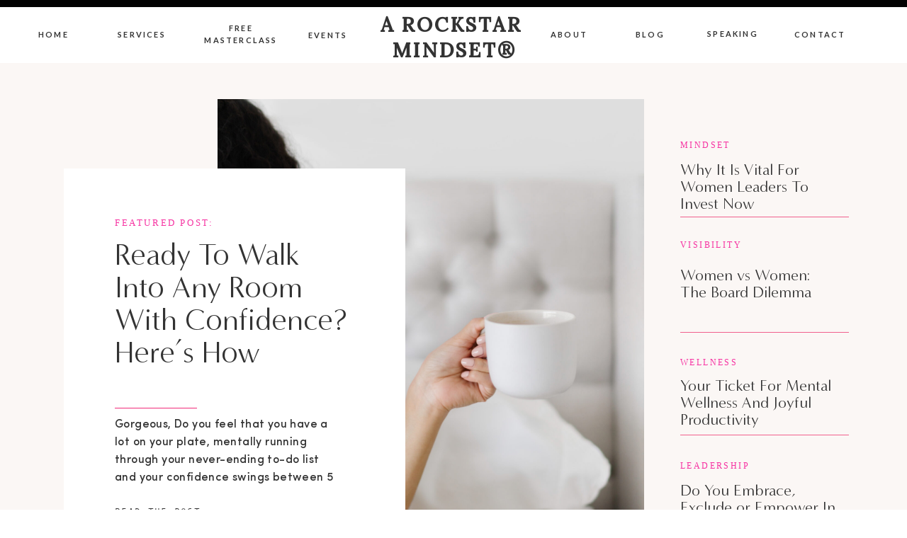

--- FILE ---
content_type: text/html; charset=UTF-8
request_url: https://arockstarmindset.com/tag/community/
body_size: 22384
content:
<!DOCTYPE html>
<html lang="en-US" class="d">
<head>
<link rel="stylesheet" type="text/css" href="//lib.showit.co/engine/2.6.4/showit.css" />
<title>community | arockstarmindset.com</title>
<meta name='robots' content='max-image-preview:large' />

            <script data-no-defer="1" data-ezscrex="false" data-cfasync="false" data-pagespeed-no-defer data-cookieconsent="ignore">
                var ctPublicFunctions = {"_ajax_nonce":"80224d6f33","_rest_nonce":"65103d21e1","_ajax_url":"\/wp-admin\/admin-ajax.php","_rest_url":"https:\/\/arockstarmindset.com\/wp-json\/","data__cookies_type":"none","data__ajax_type":"admin_ajax","data__bot_detector_enabled":1,"data__frontend_data_log_enabled":1,"cookiePrefix":"","wprocket_detected":false,"host_url":"arockstarmindset.com","text__ee_click_to_select":"Click to select the whole data","text__ee_original_email":"The complete one is","text__ee_got_it":"Got it","text__ee_blocked":"Blocked","text__ee_cannot_connect":"Cannot connect","text__ee_cannot_decode":"Can not decode email. Unknown reason","text__ee_email_decoder":"CleanTalk email decoder","text__ee_wait_for_decoding":"The magic is on the way!","text__ee_decoding_process":"Please wait a few seconds while we decode the contact data."}
            </script>
        
            <script data-no-defer="1" data-ezscrex="false" data-cfasync="false" data-pagespeed-no-defer data-cookieconsent="ignore">
                var ctPublic = {"_ajax_nonce":"80224d6f33","settings__forms__check_internal":0,"settings__forms__check_external":0,"settings__forms__force_protection":0,"settings__forms__search_test":1,"settings__data__bot_detector_enabled":1,"settings__sfw__anti_crawler":0,"blog_home":"https:\/\/arockstarmindset.com\/","pixel__setting":"3","pixel__enabled":false,"pixel__url":"https:\/\/moderate9-v4.cleantalk.org\/pixel\/ec60a83001e60199478b31e2142e15b0.gif","data__email_check_before_post":1,"data__email_check_exist_post":1,"data__cookies_type":"none","data__key_is_ok":true,"data__visible_fields_required":true,"wl_brandname":"Anti-Spam by CleanTalk","wl_brandname_short":"CleanTalk","ct_checkjs_key":1553670430,"emailEncoderPassKey":"299a5c852539ed9ed6ae0f04dba7b88e","bot_detector_forms_excluded":"W10=","advancedCacheExists":false,"varnishCacheExists":false,"wc_ajax_add_to_cart":false}
            </script>
        <link rel='dns-prefetch' href='//fd.cleantalk.org' />
<link rel="alternate" type="application/rss+xml" title="arockstarmindset.com &raquo; Feed" href="https://arockstarmindset.com/feed/" />
<link rel="alternate" type="application/rss+xml" title="arockstarmindset.com &raquo; Comments Feed" href="https://arockstarmindset.com/comments/feed/" />
<link rel="alternate" type="application/rss+xml" title="arockstarmindset.com &raquo; community Tag Feed" href="https://arockstarmindset.com/tag/community/feed/" />
<script type="text/javascript">
/* <![CDATA[ */
window._wpemojiSettings = {"baseUrl":"https:\/\/s.w.org\/images\/core\/emoji\/16.0.1\/72x72\/","ext":".png","svgUrl":"https:\/\/s.w.org\/images\/core\/emoji\/16.0.1\/svg\/","svgExt":".svg","source":{"concatemoji":"https:\/\/arockstarmindset.com\/wp-includes\/js\/wp-emoji-release.min.js?ver=6.8.2"}};
/*! This file is auto-generated */
!function(s,n){var o,i,e;function c(e){try{var t={supportTests:e,timestamp:(new Date).valueOf()};sessionStorage.setItem(o,JSON.stringify(t))}catch(e){}}function p(e,t,n){e.clearRect(0,0,e.canvas.width,e.canvas.height),e.fillText(t,0,0);var t=new Uint32Array(e.getImageData(0,0,e.canvas.width,e.canvas.height).data),a=(e.clearRect(0,0,e.canvas.width,e.canvas.height),e.fillText(n,0,0),new Uint32Array(e.getImageData(0,0,e.canvas.width,e.canvas.height).data));return t.every(function(e,t){return e===a[t]})}function u(e,t){e.clearRect(0,0,e.canvas.width,e.canvas.height),e.fillText(t,0,0);for(var n=e.getImageData(16,16,1,1),a=0;a<n.data.length;a++)if(0!==n.data[a])return!1;return!0}function f(e,t,n,a){switch(t){case"flag":return n(e,"\ud83c\udff3\ufe0f\u200d\u26a7\ufe0f","\ud83c\udff3\ufe0f\u200b\u26a7\ufe0f")?!1:!n(e,"\ud83c\udde8\ud83c\uddf6","\ud83c\udde8\u200b\ud83c\uddf6")&&!n(e,"\ud83c\udff4\udb40\udc67\udb40\udc62\udb40\udc65\udb40\udc6e\udb40\udc67\udb40\udc7f","\ud83c\udff4\u200b\udb40\udc67\u200b\udb40\udc62\u200b\udb40\udc65\u200b\udb40\udc6e\u200b\udb40\udc67\u200b\udb40\udc7f");case"emoji":return!a(e,"\ud83e\udedf")}return!1}function g(e,t,n,a){var r="undefined"!=typeof WorkerGlobalScope&&self instanceof WorkerGlobalScope?new OffscreenCanvas(300,150):s.createElement("canvas"),o=r.getContext("2d",{willReadFrequently:!0}),i=(o.textBaseline="top",o.font="600 32px Arial",{});return e.forEach(function(e){i[e]=t(o,e,n,a)}),i}function t(e){var t=s.createElement("script");t.src=e,t.defer=!0,s.head.appendChild(t)}"undefined"!=typeof Promise&&(o="wpEmojiSettingsSupports",i=["flag","emoji"],n.supports={everything:!0,everythingExceptFlag:!0},e=new Promise(function(e){s.addEventListener("DOMContentLoaded",e,{once:!0})}),new Promise(function(t){var n=function(){try{var e=JSON.parse(sessionStorage.getItem(o));if("object"==typeof e&&"number"==typeof e.timestamp&&(new Date).valueOf()<e.timestamp+604800&&"object"==typeof e.supportTests)return e.supportTests}catch(e){}return null}();if(!n){if("undefined"!=typeof Worker&&"undefined"!=typeof OffscreenCanvas&&"undefined"!=typeof URL&&URL.createObjectURL&&"undefined"!=typeof Blob)try{var e="postMessage("+g.toString()+"("+[JSON.stringify(i),f.toString(),p.toString(),u.toString()].join(",")+"));",a=new Blob([e],{type:"text/javascript"}),r=new Worker(URL.createObjectURL(a),{name:"wpTestEmojiSupports"});return void(r.onmessage=function(e){c(n=e.data),r.terminate(),t(n)})}catch(e){}c(n=g(i,f,p,u))}t(n)}).then(function(e){for(var t in e)n.supports[t]=e[t],n.supports.everything=n.supports.everything&&n.supports[t],"flag"!==t&&(n.supports.everythingExceptFlag=n.supports.everythingExceptFlag&&n.supports[t]);n.supports.everythingExceptFlag=n.supports.everythingExceptFlag&&!n.supports.flag,n.DOMReady=!1,n.readyCallback=function(){n.DOMReady=!0}}).then(function(){return e}).then(function(){var e;n.supports.everything||(n.readyCallback(),(e=n.source||{}).concatemoji?t(e.concatemoji):e.wpemoji&&e.twemoji&&(t(e.twemoji),t(e.wpemoji)))}))}((window,document),window._wpemojiSettings);
/* ]]> */
</script>
<style id='wp-emoji-styles-inline-css' type='text/css'>

	img.wp-smiley, img.emoji {
		display: inline !important;
		border: none !important;
		box-shadow: none !important;
		height: 1em !important;
		width: 1em !important;
		margin: 0 0.07em !important;
		vertical-align: -0.1em !important;
		background: none !important;
		padding: 0 !important;
	}
</style>
<link rel='stylesheet' id='wp-block-library-css' href='https://arockstarmindset.com/wp-includes/css/dist/block-library/style.min.css?ver=6.8.2' type='text/css' media='all' />
<style id='classic-theme-styles-inline-css' type='text/css'>
/*! This file is auto-generated */
.wp-block-button__link{color:#fff;background-color:#32373c;border-radius:9999px;box-shadow:none;text-decoration:none;padding:calc(.667em + 2px) calc(1.333em + 2px);font-size:1.125em}.wp-block-file__button{background:#32373c;color:#fff;text-decoration:none}
</style>
<style id='global-styles-inline-css' type='text/css'>
:root{--wp--preset--aspect-ratio--square: 1;--wp--preset--aspect-ratio--4-3: 4/3;--wp--preset--aspect-ratio--3-4: 3/4;--wp--preset--aspect-ratio--3-2: 3/2;--wp--preset--aspect-ratio--2-3: 2/3;--wp--preset--aspect-ratio--16-9: 16/9;--wp--preset--aspect-ratio--9-16: 9/16;--wp--preset--color--black: #000000;--wp--preset--color--cyan-bluish-gray: #abb8c3;--wp--preset--color--white: #ffffff;--wp--preset--color--pale-pink: #f78da7;--wp--preset--color--vivid-red: #cf2e2e;--wp--preset--color--luminous-vivid-orange: #ff6900;--wp--preset--color--luminous-vivid-amber: #fcb900;--wp--preset--color--light-green-cyan: #7bdcb5;--wp--preset--color--vivid-green-cyan: #00d084;--wp--preset--color--pale-cyan-blue: #8ed1fc;--wp--preset--color--vivid-cyan-blue: #0693e3;--wp--preset--color--vivid-purple: #9b51e0;--wp--preset--gradient--vivid-cyan-blue-to-vivid-purple: linear-gradient(135deg,rgba(6,147,227,1) 0%,rgb(155,81,224) 100%);--wp--preset--gradient--light-green-cyan-to-vivid-green-cyan: linear-gradient(135deg,rgb(122,220,180) 0%,rgb(0,208,130) 100%);--wp--preset--gradient--luminous-vivid-amber-to-luminous-vivid-orange: linear-gradient(135deg,rgba(252,185,0,1) 0%,rgba(255,105,0,1) 100%);--wp--preset--gradient--luminous-vivid-orange-to-vivid-red: linear-gradient(135deg,rgba(255,105,0,1) 0%,rgb(207,46,46) 100%);--wp--preset--gradient--very-light-gray-to-cyan-bluish-gray: linear-gradient(135deg,rgb(238,238,238) 0%,rgb(169,184,195) 100%);--wp--preset--gradient--cool-to-warm-spectrum: linear-gradient(135deg,rgb(74,234,220) 0%,rgb(151,120,209) 20%,rgb(207,42,186) 40%,rgb(238,44,130) 60%,rgb(251,105,98) 80%,rgb(254,248,76) 100%);--wp--preset--gradient--blush-light-purple: linear-gradient(135deg,rgb(255,206,236) 0%,rgb(152,150,240) 100%);--wp--preset--gradient--blush-bordeaux: linear-gradient(135deg,rgb(254,205,165) 0%,rgb(254,45,45) 50%,rgb(107,0,62) 100%);--wp--preset--gradient--luminous-dusk: linear-gradient(135deg,rgb(255,203,112) 0%,rgb(199,81,192) 50%,rgb(65,88,208) 100%);--wp--preset--gradient--pale-ocean: linear-gradient(135deg,rgb(255,245,203) 0%,rgb(182,227,212) 50%,rgb(51,167,181) 100%);--wp--preset--gradient--electric-grass: linear-gradient(135deg,rgb(202,248,128) 0%,rgb(113,206,126) 100%);--wp--preset--gradient--midnight: linear-gradient(135deg,rgb(2,3,129) 0%,rgb(40,116,252) 100%);--wp--preset--font-size--small: 13px;--wp--preset--font-size--medium: 20px;--wp--preset--font-size--large: 36px;--wp--preset--font-size--x-large: 42px;--wp--preset--spacing--20: 0.44rem;--wp--preset--spacing--30: 0.67rem;--wp--preset--spacing--40: 1rem;--wp--preset--spacing--50: 1.5rem;--wp--preset--spacing--60: 2.25rem;--wp--preset--spacing--70: 3.38rem;--wp--preset--spacing--80: 5.06rem;--wp--preset--shadow--natural: 6px 6px 9px rgba(0, 0, 0, 0.2);--wp--preset--shadow--deep: 12px 12px 50px rgba(0, 0, 0, 0.4);--wp--preset--shadow--sharp: 6px 6px 0px rgba(0, 0, 0, 0.2);--wp--preset--shadow--outlined: 6px 6px 0px -3px rgba(255, 255, 255, 1), 6px 6px rgba(0, 0, 0, 1);--wp--preset--shadow--crisp: 6px 6px 0px rgba(0, 0, 0, 1);}:where(.is-layout-flex){gap: 0.5em;}:where(.is-layout-grid){gap: 0.5em;}body .is-layout-flex{display: flex;}.is-layout-flex{flex-wrap: wrap;align-items: center;}.is-layout-flex > :is(*, div){margin: 0;}body .is-layout-grid{display: grid;}.is-layout-grid > :is(*, div){margin: 0;}:where(.wp-block-columns.is-layout-flex){gap: 2em;}:where(.wp-block-columns.is-layout-grid){gap: 2em;}:where(.wp-block-post-template.is-layout-flex){gap: 1.25em;}:where(.wp-block-post-template.is-layout-grid){gap: 1.25em;}.has-black-color{color: var(--wp--preset--color--black) !important;}.has-cyan-bluish-gray-color{color: var(--wp--preset--color--cyan-bluish-gray) !important;}.has-white-color{color: var(--wp--preset--color--white) !important;}.has-pale-pink-color{color: var(--wp--preset--color--pale-pink) !important;}.has-vivid-red-color{color: var(--wp--preset--color--vivid-red) !important;}.has-luminous-vivid-orange-color{color: var(--wp--preset--color--luminous-vivid-orange) !important;}.has-luminous-vivid-amber-color{color: var(--wp--preset--color--luminous-vivid-amber) !important;}.has-light-green-cyan-color{color: var(--wp--preset--color--light-green-cyan) !important;}.has-vivid-green-cyan-color{color: var(--wp--preset--color--vivid-green-cyan) !important;}.has-pale-cyan-blue-color{color: var(--wp--preset--color--pale-cyan-blue) !important;}.has-vivid-cyan-blue-color{color: var(--wp--preset--color--vivid-cyan-blue) !important;}.has-vivid-purple-color{color: var(--wp--preset--color--vivid-purple) !important;}.has-black-background-color{background-color: var(--wp--preset--color--black) !important;}.has-cyan-bluish-gray-background-color{background-color: var(--wp--preset--color--cyan-bluish-gray) !important;}.has-white-background-color{background-color: var(--wp--preset--color--white) !important;}.has-pale-pink-background-color{background-color: var(--wp--preset--color--pale-pink) !important;}.has-vivid-red-background-color{background-color: var(--wp--preset--color--vivid-red) !important;}.has-luminous-vivid-orange-background-color{background-color: var(--wp--preset--color--luminous-vivid-orange) !important;}.has-luminous-vivid-amber-background-color{background-color: var(--wp--preset--color--luminous-vivid-amber) !important;}.has-light-green-cyan-background-color{background-color: var(--wp--preset--color--light-green-cyan) !important;}.has-vivid-green-cyan-background-color{background-color: var(--wp--preset--color--vivid-green-cyan) !important;}.has-pale-cyan-blue-background-color{background-color: var(--wp--preset--color--pale-cyan-blue) !important;}.has-vivid-cyan-blue-background-color{background-color: var(--wp--preset--color--vivid-cyan-blue) !important;}.has-vivid-purple-background-color{background-color: var(--wp--preset--color--vivid-purple) !important;}.has-black-border-color{border-color: var(--wp--preset--color--black) !important;}.has-cyan-bluish-gray-border-color{border-color: var(--wp--preset--color--cyan-bluish-gray) !important;}.has-white-border-color{border-color: var(--wp--preset--color--white) !important;}.has-pale-pink-border-color{border-color: var(--wp--preset--color--pale-pink) !important;}.has-vivid-red-border-color{border-color: var(--wp--preset--color--vivid-red) !important;}.has-luminous-vivid-orange-border-color{border-color: var(--wp--preset--color--luminous-vivid-orange) !important;}.has-luminous-vivid-amber-border-color{border-color: var(--wp--preset--color--luminous-vivid-amber) !important;}.has-light-green-cyan-border-color{border-color: var(--wp--preset--color--light-green-cyan) !important;}.has-vivid-green-cyan-border-color{border-color: var(--wp--preset--color--vivid-green-cyan) !important;}.has-pale-cyan-blue-border-color{border-color: var(--wp--preset--color--pale-cyan-blue) !important;}.has-vivid-cyan-blue-border-color{border-color: var(--wp--preset--color--vivid-cyan-blue) !important;}.has-vivid-purple-border-color{border-color: var(--wp--preset--color--vivid-purple) !important;}.has-vivid-cyan-blue-to-vivid-purple-gradient-background{background: var(--wp--preset--gradient--vivid-cyan-blue-to-vivid-purple) !important;}.has-light-green-cyan-to-vivid-green-cyan-gradient-background{background: var(--wp--preset--gradient--light-green-cyan-to-vivid-green-cyan) !important;}.has-luminous-vivid-amber-to-luminous-vivid-orange-gradient-background{background: var(--wp--preset--gradient--luminous-vivid-amber-to-luminous-vivid-orange) !important;}.has-luminous-vivid-orange-to-vivid-red-gradient-background{background: var(--wp--preset--gradient--luminous-vivid-orange-to-vivid-red) !important;}.has-very-light-gray-to-cyan-bluish-gray-gradient-background{background: var(--wp--preset--gradient--very-light-gray-to-cyan-bluish-gray) !important;}.has-cool-to-warm-spectrum-gradient-background{background: var(--wp--preset--gradient--cool-to-warm-spectrum) !important;}.has-blush-light-purple-gradient-background{background: var(--wp--preset--gradient--blush-light-purple) !important;}.has-blush-bordeaux-gradient-background{background: var(--wp--preset--gradient--blush-bordeaux) !important;}.has-luminous-dusk-gradient-background{background: var(--wp--preset--gradient--luminous-dusk) !important;}.has-pale-ocean-gradient-background{background: var(--wp--preset--gradient--pale-ocean) !important;}.has-electric-grass-gradient-background{background: var(--wp--preset--gradient--electric-grass) !important;}.has-midnight-gradient-background{background: var(--wp--preset--gradient--midnight) !important;}.has-small-font-size{font-size: var(--wp--preset--font-size--small) !important;}.has-medium-font-size{font-size: var(--wp--preset--font-size--medium) !important;}.has-large-font-size{font-size: var(--wp--preset--font-size--large) !important;}.has-x-large-font-size{font-size: var(--wp--preset--font-size--x-large) !important;}
:where(.wp-block-post-template.is-layout-flex){gap: 1.25em;}:where(.wp-block-post-template.is-layout-grid){gap: 1.25em;}
:where(.wp-block-columns.is-layout-flex){gap: 2em;}:where(.wp-block-columns.is-layout-grid){gap: 2em;}
:root :where(.wp-block-pullquote){font-size: 1.5em;line-height: 1.6;}
</style>
<link rel='stylesheet' id='cleantalk-public-css-css' href='https://arockstarmindset.com/wp-content/plugins/cleantalk-spam-protect/css/cleantalk-public.min.css?ver=6.67_1762378801' type='text/css' media='all' />
<link rel='stylesheet' id='cleantalk-email-decoder-css-css' href='https://arockstarmindset.com/wp-content/plugins/cleantalk-spam-protect/css/cleantalk-email-decoder.min.css?ver=6.67_1762378801' type='text/css' media='all' />
<script type="text/javascript" src="https://arockstarmindset.com/wp-content/plugins/cleantalk-spam-protect/js/apbct-public-bundle.min.js?ver=6.67_1762378801" id="apbct-public-bundle.min-js-js"></script>
<script type="text/javascript" src="https://fd.cleantalk.org/ct-bot-detector-wrapper.js?ver=6.67" id="ct_bot_detector-js" defer="defer" data-wp-strategy="defer"></script>
<script type="text/javascript" src="https://arockstarmindset.com/wp-includes/js/jquery/jquery.min.js?ver=3.7.1" id="jquery-core-js"></script>
<script type="text/javascript" src="https://arockstarmindset.com/wp-includes/js/jquery/jquery-migrate.min.js?ver=3.4.1" id="jquery-migrate-js"></script>
<script type="text/javascript" src="https://arockstarmindset.com/wp-content/plugins/showit/public/js/showit.js?ver=1766543118" id="si-script-js"></script>
<link rel="https://api.w.org/" href="https://arockstarmindset.com/wp-json/" /><link rel="alternate" title="JSON" type="application/json" href="https://arockstarmindset.com/wp-json/wp/v2/tags/34" /><link rel="EditURI" type="application/rsd+xml" title="RSD" href="https://arockstarmindset.com/xmlrpc.php?rsd" />

<meta charset="UTF-8" />
<meta name="viewport" content="width=device-width, initial-scale=1" />
<link rel="preconnect" href="https://static.showit.co" />

<link rel="preconnect" href="https://fonts.googleapis.com">
<link rel="preconnect" href="https://fonts.gstatic.com" crossorigin>
<link href="https://fonts.googleapis.com/css?family=Poppins:600|Lato:700|Lora:500|Poppins:700" rel="stylesheet" type="text/css"/>
<style>
@font-face{font-family:Andale Mono;src:url('//static.showit.co/file/2cXvGH7qS9yBu-h-Ub5ekA/shared/andalemono.woff');}
@font-face{font-family:Sofia Pro Medium;src:url('//static.showit.co/file/bi9QR1H3Se2mHfNjBZT1xQ/shared/sofiapromedium.woff');}
@font-face{font-family:Minerva Modern Regular;src:url('//static.showit.co/file/8l4S-oZ8RNSwRpaumLAKuw/shared/minervamodern-regular.woff');}
@font-face{font-family:Sweet Sans Pro Regular;src:url('//static.showit.co/file/_C482bteQgSYOwtB3l6jLg/shared/sweetsanspro-regular.woff');}
@font-face{font-family:Formetor Regular;src:url('//static.showit.co/file/yj01cvSfSW2KaYwVOOHAlw/shared/formetor-regular.woff');}
</style>
<script id="init_data" type="application/json">
{"mobile":{"w":320,"bgMediaType":"none","bgFillType":"color","bgColor":"colors-7"},"desktop":{"w":1200,"defaultTrIn":{"type":"fade"},"defaultTrOut":{"type":"fade"},"bgColor":"colors-7","bgMediaType":"none","bgFillType":"color"},"sid":"5l1kqdkctsgdlbbxv1ok6g","break":768,"assetURL":"//static.showit.co","contactFormId":"153796/282172","cfAction":"aHR0cHM6Ly9jbGllbnRzZXJ2aWNlLnNob3dpdC5jby9jb250YWN0Zm9ybQ==","sgAction":"aHR0cHM6Ly9jbGllbnRzZXJ2aWNlLnNob3dpdC5jby9zb2NpYWxncmlk","blockData":[{"slug":"mobile-menu","visible":"m","states":[{"d":{"bgFillType":"color","bgMediaType":"none"},"m":{"bgFillType":"color","bgMediaType":"none"},"slug":"view-1"},{"d":{"bgFillType":"color","bgMediaType":"none"},"m":{"bgFillType":"color","bgMediaType":"none"},"slug":"view-1-2"},{"d":{"bgFillType":"color","bgMediaType":"none"},"m":{"bgFillType":"color","bgMediaType":"none"},"slug":"view-1-1"}],"d":{"h":85,"w":1200,"locking":{"offset":0},"bgFillType":"color","bgColor":"colors-7","bgMediaType":"none"},"m":{"h":590,"w":320,"locking":{"side":"t","offset":0},"nature":"wH","stateTrIn":{"type":"fade","duration":0.2},"stateTrOut":{"type":"fade","duration":0.2},"bgFillType":"color","bgColor":"colors-3","bgMediaType":"none"},"stateTrans":[{"m":{"in":{"cl":"fadeIn","d":0.2,"dl":"0","od":"fadeIn"},"out":{"cl":"fadeOut","d":0.2,"dl":"0","od":"fadeOut"}}},{"m":{"in":{"cl":"fadeIn","d":0.2,"dl":"0","od":"fadeIn"},"out":{"cl":"fadeOut","d":0.2,"dl":"0","od":"fadeOut"}}},{"m":{"in":{"cl":"fadeIn","d":0.2,"dl":"0","od":"fadeIn"},"out":{"cl":"fadeOut","d":0.2,"dl":"0","od":"fadeOut"}}}]},{"slug":"mobile-menu-closed","visible":"m","states":[],"d":{"h":222,"w":1200,"locking":{},"bgFillType":"color","bgColor":"colors-7","bgMediaType":"none"},"m":{"h":50,"w":320,"locking":{"side":"st"},"bgFillType":"color","bgColor":"colors-7","bgMediaType":"none"}},{"slug":"menu","visible":"a","states":[{"d":{"bgFillType":"color","bgMediaType":"none"},"m":{"bgFillType":"color","bgMediaType":"none"},"slug":"view-1"},{"d":{"bgFillType":"color","bgMediaType":"none"},"m":{"bgFillType":"color","bgMediaType":"none"},"slug":"view-1-1"},{"d":{"bgFillType":"color","bgMediaType":"none"},"m":{"bgFillType":"color","bgMediaType":"none"},"slug":"view-1-2"}],"d":{"h":89,"w":1200,"locking":{},"bgFillType":"color","bgColor":"colors-7","bgMediaType":"none"},"m":{"h":56,"w":320,"locking":{"side":"t"},"bgFillType":"color","bgColor":"colors-7","bgMediaType":"none"},"ps":[{"trigger":"offscreen","type":"show","block":"demo-only-delete"}],"stateTrans":[{},{},{}]},{"slug":"featured-post","visible":"a","states":[{"d":{"bgFillType":"color","bgColor":"#000000:0","bgMediaType":"none"},"m":{"bgFillType":"color","bgColor":"#000000:0","bgMediaType":"none"},"slug":"view-1"}],"d":{"h":762,"w":1200,"nature":"dH","stateTrIn":{"type":"fade","duration":0.6,"direction":"none"},"bgFillType":"color","bgColor":"colors-6","bgMediaType":"none"},"m":{"h":1326,"w":320,"nature":"dH","stateTrIn":{"type":"fade","duration":0.6,"direction":"none"},"bgFillType":"color","bgColor":"colors-6","bgMediaType":"none"},"wpPostLookup":true,"stateTrans":[{"d":{"in":{"cl":"fadeIn","d":0.6,"dl":"0","od":"fadeIn"}},"m":{"in":{"cl":"fadeIn","d":"0.5","dl":"0","od":"fadeIn"}}}]},{"slug":"featured-story","visible":"a","states":[{"d":{"bgFillType":"color","bgColor":"#000000:0","bgMediaType":"none"},"m":{"bgFillType":"color","bgColor":"#000000:0","bgMediaType":"none"},"slug":"view-1"}],"d":{"h":595,"w":1200,"nature":"dH","bgFillType":"color","bgColor":"#f633a2","bgMediaType":"image","bgImage":{"key":"9sr8ykS1SLSZAl25OGOI7g/shared/punchy-pastels_social-squares_styled-stock_01418.jpg","aspect_ratio":0.75,"title":"Punchy-Pastels_Social-Squares_Styled-Stock_01418","type":"asset"},"bgOpacity":20,"bgPos":"ct","bgScale":"cover","bgScroll":"p"},"m":{"h":494,"w":320,"nature":"dH","bgFillType":"color","bgColor":"#f633a2","bgMediaType":"image","bgImage":{"key":"9sr8ykS1SLSZAl25OGOI7g/shared/punchy-pastels_social-squares_styled-stock_01418.jpg","aspect_ratio":0.75,"title":"Punchy-Pastels_Social-Squares_Styled-Stock_01418","type":"asset"},"bgOpacity":20,"bgPos":"cb","bgScale":"cover","bgScroll":"p"},"stateTrans":[{}]},{"slug":"spacer","visible":"a","states":[],"d":{"h":11,"w":1200,"bgFillType":"color","bgColor":"colors-6","bgMediaType":"none"},"m":{"h":11,"w":320,"bgFillType":"color","bgColor":"colors-6","bgMediaType":"none"}},{"slug":"post","visible":"a","states":[],"d":{"h":476,"w":1200,"nature":"dH","bgFillType":"color","bgColor":"colors-6","bgMediaType":"none"},"m":{"h":715,"w":320,"nature":"dH","bgFillType":"color","bgColor":"colors-6","bgMediaType":"none"}},{"slug":"category","visible":"a","states":[],"d":{"h":654,"w":1200,"stateTrIn":{"type":"fade","duration":0.6,"direction":"none"},"bgFillType":"color","bgColor":"colors-4","bgMediaType":"none"},"m":{"h":566,"w":320,"stateTrIn":{"type":"fade","duration":0.6,"direction":"none"},"bgFillType":"color","bgColor":"colors-4","bgMediaType":"none"}},{"slug":"footer","visible":"a","states":[],"d":{"h":754,"w":1200,"bgFillType":"color","bgColor":"colors-6","bgMediaType":"none"},"m":{"h":845,"w":320,"bgFillType":"color","bgColor":"colors-6","bgMediaType":"none"}}],"elementData":[{"type":"simple","visible":"m","id":"mobile-menu_view-1_0","blockId":"mobile-menu","m":{"x":0,"y":0,"w":320,"h":52,"a":0},"d":{"x":360,"y":26,"w":480,"h":34,"a":0}},{"type":"text","visible":"m","id":"mobile-menu_view-1_1","blockId":"mobile-menu","m":{"x":162,"y":249,"w":68,"h":22,"a":0,"lockV":"b"},"d":{"x":1018.6,"y":34,"w":77,"h":26,"a":0,"lockH":"r"},"pc":[{"type":"hide","block":"mobile-menu"}]},{"type":"text","visible":"m","id":"mobile-menu_view-1_2","blockId":"mobile-menu","m":{"x":36,"y":360,"w":69,"h":22,"a":0,"lockV":"b"},"d":{"x":920.2,"y":34,"w":70,"h":26,"a":0,"lockH":"r"}},{"type":"text","visible":"m","id":"mobile-menu_view-1_4","blockId":"mobile-menu","m":{"x":36,"y":305,"w":53,"h":22,"a":0,"lockV":"b"},"d":{"x":735.4,"y":34,"w":57,"h":26,"a":0,"lockH":"r"},"pc":[{"type":"hide","block":"mobile-menu"}]},{"type":"text","visible":"m","id":"mobile-menu_view-1_5","blockId":"mobile-menu","m":{"x":36,"y":249,"w":45,"h":17,"a":0,"lockV":"b"},"d":{"x":655,"y":34,"w":52,"h":26,"a":0,"lockH":"r"},"pc":[{"type":"hide","block":"mobile-menu"}]},{"type":"icon","visible":"m","id":"mobile-menu_view-1_6","blockId":"mobile-menu","m":{"x":33,"y":477,"w":22,"h":23,"a":0,"lockV":"b"},"d":{"x":151.755,"y":273.459,"w":25.756,"h":26.48,"a":0}},{"type":"icon","visible":"m","id":"mobile-menu_view-1_7","blockId":"mobile-menu","m":{"x":75,"y":477,"w":22,"h":23,"a":0,"lockV":"b"},"d":{"x":185.005,"y":271.191,"w":30.006,"h":31.015,"a":0}},{"type":"icon","visible":"m","id":"mobile-menu_view-1_8","blockId":"mobile-menu","m":{"x":121,"y":477,"w":22,"h":23,"a":0,"lockV":"b"},"d":{"x":225.755,"y":273.459,"w":25.756,"h":26.48,"a":0}},{"type":"simple","visible":"m","id":"mobile-menu_view-1_11","blockId":"mobile-menu","m":{"x":35,"y":341,"w":251,"h":1,"a":0,"lockV":"b"},"d":{"x":967,"y":203,"w":177,"h":1,"a":0}},{"type":"simple","visible":"m","id":"mobile-menu_view-1_12","blockId":"mobile-menu","m":{"x":35,"y":285,"w":251,"h":1,"a":0,"lockV":"b"},"d":{"x":967,"y":203,"w":177,"h":1,"a":0}},{"type":"simple","visible":"m","id":"mobile-menu_view-1_13","blockId":"mobile-menu","m":{"x":35,"y":397,"w":251,"h":1,"a":0,"lockV":"b"},"d":{"x":967,"y":203,"w":177,"h":1,"a":0}},{"type":"simple","visible":"m","id":"mobile-menu_view-1_14","blockId":"mobile-menu","m":{"x":-472,"y":-133,"w":251,"h":1,"a":0,"lockV":"b"},"d":{"x":967,"y":203,"w":177,"h":1,"a":0}},{"type":"graphic","visible":"m","id":"mobile-menu_view-1_15","blockId":"mobile-menu","m":{"x":0,"y":52,"w":320,"h":164,"a":0,"gs":{"s":48},"lockV":"bs"},"d":{"x":571,"y":13,"w":59,"h":59,"a":0},"c":{"key":"CejIFN4kRfWhRjGbmGsHkg/153796/christine-trant-aj1b4wkocpi-unsplash.jpg","aspect_ratio":0.75013}},{"type":"text","visible":"m","id":"mobile-menu_view-1_16","blockId":"mobile-menu","m":{"x":57,"y":20,"w":206,"h":31,"a":0},"d":{"x":494,"y":38,"w":213,"h":32,"a":0},"pc":[{"type":"hide","block":"mobile-menu"}]},{"type":"icon","visible":"m","id":"mobile-menu_view-1_17","blockId":"mobile-menu","m":{"x":284,"y":15,"w":27,"h":24,"a":0},"d":{"x":550,"y":-28,"w":100,"h":100,"a":0},"pc":[{"type":"hide","block":"mobile-menu"}]},{"type":"simple","visible":"m","id":"mobile-menu_view-1_18","blockId":"mobile-menu","m":{"x":0,"y":0,"w":320,"h":5,"a":0},"d":{"x":360,"y":67,"w":480,"h":88.80000000000001,"a":0}},{"type":"text","visible":"m","id":"mobile-menu_view-1_19","blockId":"mobile-menu","m":{"x":162,"y":360,"w":67,"h":22,"a":0,"lockV":"b"},"d":{"x":1018.6,"y":34,"w":77,"h":26,"a":0,"lockH":"r"}},{"type":"text","visible":"m","id":"mobile-menu_view-1_20","blockId":"mobile-menu","m":{"x":162,"y":305,"w":110,"h":22,"a":0,"lockV":"b"},"d":{"x":1018.6,"y":34,"w":77,"h":26,"a":0,"lockH":"r"},"pc":[{"type":"hide","block":"mobile-menu"}]},{"type":"text","visible":"a","id":"mobile-menu_view-1_21","blockId":"mobile-menu","m":{"x":162,"y":422,"w":110,"h":36,"a":0,"lockV":"b"},"d":{"x":560,"y":33,"w":79.8,"h":19,"a":0}},{"type":"text","visible":"m","id":"mobile-menu_view-1_22","blockId":"mobile-menu","m":{"x":37,"y":422,"w":67,"h":22,"a":0,"lockV":"b"},"d":{"x":1018.6,"y":34,"w":77,"h":26,"a":0,"lockH":"r"},"pc":[{"type":"hide","block":"mobile-menu"}]},{"type":"simple","visible":"m","id":"mobile-menu_view-1-2_0","blockId":"mobile-menu","m":{"x":0,"y":0,"w":320,"h":52,"a":0},"d":{"x":360,"y":26,"w":480,"h":34,"a":0}},{"type":"text","visible":"m","id":"mobile-menu_view-1-2_1","blockId":"mobile-menu","m":{"x":162,"y":249,"w":68,"h":22,"a":0,"lockV":"b"},"d":{"x":1018.6,"y":34,"w":77,"h":26,"a":0,"lockH":"r"},"pc":[{"type":"hide","block":"mobile-menu"}]},{"type":"text","visible":"m","id":"mobile-menu_view-1-2_2","blockId":"mobile-menu","m":{"x":36,"y":360,"w":69,"h":22,"a":0,"lockV":"b"},"d":{"x":920.2,"y":34,"w":70,"h":26,"a":0,"lockH":"r"},"pc":[{"type":"hide","block":"mobile-menu"}]},{"type":"text","visible":"m","id":"mobile-menu_view-1-2_4","blockId":"mobile-menu","m":{"x":36,"y":305,"w":53,"h":22,"a":0,"lockV":"b"},"d":{"x":735.4,"y":34,"w":57,"h":26,"a":0,"lockH":"r"},"pc":[{"type":"hide","block":"mobile-menu"}]},{"type":"text","visible":"m","id":"mobile-menu_view-1-2_5","blockId":"mobile-menu","m":{"x":36,"y":249,"w":45,"h":17,"a":0,"lockV":"b"},"d":{"x":655,"y":34,"w":52,"h":26,"a":0,"lockH":"r"},"pc":[{"type":"hide","block":"mobile-menu"}]},{"type":"icon","visible":"m","id":"mobile-menu_view-1-2_6","blockId":"mobile-menu","m":{"x":33,"y":477,"w":22,"h":23,"a":0,"lockV":"b"},"d":{"x":151.755,"y":273.459,"w":25.756,"h":26.48,"a":0}},{"type":"icon","visible":"m","id":"mobile-menu_view-1-2_7","blockId":"mobile-menu","m":{"x":75,"y":477,"w":22,"h":23,"a":0,"lockV":"b"},"d":{"x":185.005,"y":271.191,"w":30.006,"h":31.015,"a":0}},{"type":"icon","visible":"m","id":"mobile-menu_view-1-2_8","blockId":"mobile-menu","m":{"x":121,"y":477,"w":22,"h":23,"a":0,"lockV":"b"},"d":{"x":225.755,"y":273.459,"w":25.756,"h":26.48,"a":0}},{"type":"simple","visible":"m","id":"mobile-menu_view-1-2_11","blockId":"mobile-menu","m":{"x":35,"y":341,"w":251,"h":1,"a":0,"lockV":"b"},"d":{"x":967,"y":203,"w":177,"h":1,"a":0}},{"type":"simple","visible":"m","id":"mobile-menu_view-1-2_12","blockId":"mobile-menu","m":{"x":35,"y":285,"w":251,"h":1,"a":0,"lockV":"b"},"d":{"x":967,"y":203,"w":177,"h":1,"a":0}},{"type":"simple","visible":"m","id":"mobile-menu_view-1-2_13","blockId":"mobile-menu","m":{"x":35,"y":397,"w":251,"h":1,"a":0,"lockV":"b"},"d":{"x":967,"y":203,"w":177,"h":1,"a":0}},{"type":"simple","visible":"m","id":"mobile-menu_view-1-2_14","blockId":"mobile-menu","m":{"x":-472,"y":-133,"w":251,"h":1,"a":0,"lockV":"b"},"d":{"x":967,"y":203,"w":177,"h":1,"a":0}},{"type":"graphic","visible":"m","id":"mobile-menu_view-1-2_15","blockId":"mobile-menu","m":{"x":0,"y":52,"w":320,"h":164,"a":0,"gs":{"s":48},"lockV":"bs"},"d":{"x":571,"y":13,"w":59,"h":59,"a":0},"c":{"key":"CejIFN4kRfWhRjGbmGsHkg/153796/christine-trant-aj1b4wkocpi-unsplash.jpg","aspect_ratio":0.75013}},{"type":"text","visible":"m","id":"mobile-menu_view-1-2_16","blockId":"mobile-menu","m":{"x":57,"y":20,"w":206,"h":31,"a":0},"d":{"x":494,"y":38,"w":213,"h":32,"a":0},"pc":[{"type":"hide","block":"mobile-menu"}]},{"type":"icon","visible":"m","id":"mobile-menu_view-1-2_17","blockId":"mobile-menu","m":{"x":284,"y":15,"w":27,"h":24,"a":0},"d":{"x":550,"y":-28,"w":100,"h":100,"a":0},"pc":[{"type":"hide","block":"mobile-menu"}]},{"type":"simple","visible":"m","id":"mobile-menu_view-1-2_18","blockId":"mobile-menu","m":{"x":0,"y":0,"w":320,"h":5,"a":0},"d":{"x":360,"y":67,"w":480,"h":88.80000000000001,"a":0}},{"type":"text","visible":"m","id":"mobile-menu_view-1-2_19","blockId":"mobile-menu","m":{"x":162,"y":360,"w":67,"h":22,"a":0,"lockV":"b"},"d":{"x":1018.6,"y":34,"w":77,"h":26,"a":0,"lockH":"r"},"pc":[{"type":"hide","block":"mobile-menu"}]},{"type":"text","visible":"m","id":"mobile-menu_view-1-2_20","blockId":"mobile-menu","m":{"x":162,"y":305,"w":110,"h":22,"a":0,"lockV":"b"},"d":{"x":1018.6,"y":34,"w":77,"h":26,"a":0,"lockH":"r"},"pc":[{"type":"hide","block":"mobile-menu"}]},{"type":"text","visible":"a","id":"mobile-menu_view-1-2_21","blockId":"mobile-menu","m":{"x":162,"y":422,"w":110,"h":37,"a":0},"d":{"x":560,"y":33,"w":79.8,"h":19,"a":0}},{"type":"text","visible":"m","id":"mobile-menu_view-1-2_22","blockId":"mobile-menu","m":{"x":37,"y":422,"w":67,"h":22,"a":0,"lockV":"b"},"d":{"x":1018.6,"y":34,"w":77,"h":26,"a":0,"lockH":"r"},"pc":[{"type":"hide","block":"mobile-menu"}]},{"type":"simple","visible":"m","id":"mobile-menu_view-1-1_0","blockId":"mobile-menu","m":{"x":0,"y":0,"w":320,"h":52,"a":0},"d":{"x":360,"y":26,"w":480,"h":34,"a":0}},{"type":"text","visible":"m","id":"mobile-menu_view-1-1_1","blockId":"mobile-menu","m":{"x":162,"y":249,"w":68,"h":22,"a":0,"lockV":"b"},"d":{"x":1018.6,"y":34,"w":77,"h":26,"a":0,"lockH":"r"},"pc":[{"type":"hide","block":"mobile-menu"}]},{"type":"text","visible":"m","id":"mobile-menu_view-1-1_2","blockId":"mobile-menu","m":{"x":36,"y":360,"w":69,"h":22,"a":0,"lockV":"b"},"d":{"x":920.2,"y":34,"w":70,"h":26,"a":0,"lockH":"r"},"pc":[{"type":"hide","block":"mobile-menu"}]},{"type":"text","visible":"m","id":"mobile-menu_view-1-1_4","blockId":"mobile-menu","m":{"x":36,"y":305,"w":53,"h":22,"a":0,"lockV":"b"},"d":{"x":735.4,"y":34,"w":57,"h":26,"a":0,"lockH":"r"},"pc":[{"type":"hide","block":"mobile-menu"}]},{"type":"text","visible":"m","id":"mobile-menu_view-1-1_5","blockId":"mobile-menu","m":{"x":36,"y":249,"w":45,"h":17,"a":0,"lockV":"b"},"d":{"x":655,"y":34,"w":52,"h":26,"a":0,"lockH":"r"},"pc":[{"type":"hide","block":"mobile-menu"}]},{"type":"icon","visible":"m","id":"mobile-menu_view-1-1_6","blockId":"mobile-menu","m":{"x":35,"y":526,"w":22,"h":23,"a":0,"lockV":"b"},"d":{"x":151.755,"y":273.459,"w":25.756,"h":26.48,"a":0}},{"type":"icon","visible":"m","id":"mobile-menu_view-1-1_7","blockId":"mobile-menu","m":{"x":78,"y":526,"w":22,"h":23,"a":0,"lockV":"b"},"d":{"x":185.005,"y":271.191,"w":30.006,"h":31.015,"a":0}},{"type":"icon","visible":"m","id":"mobile-menu_view-1-1_8","blockId":"mobile-menu","m":{"x":125,"y":526,"w":22,"h":23,"a":0,"lockV":"b"},"d":{"x":225.755,"y":273.459,"w":25.756,"h":26.48,"a":0}},{"type":"simple","visible":"m","id":"mobile-menu_view-1-1_11","blockId":"mobile-menu","m":{"x":35,"y":341,"w":251,"h":1,"a":0,"lockV":"b"},"d":{"x":967,"y":203,"w":177,"h":1,"a":0}},{"type":"simple","visible":"m","id":"mobile-menu_view-1-1_12","blockId":"mobile-menu","m":{"x":35,"y":285,"w":251,"h":1,"a":0,"lockV":"b"},"d":{"x":967,"y":203,"w":177,"h":1,"a":0}},{"type":"simple","visible":"m","id":"mobile-menu_view-1-1_13","blockId":"mobile-menu","m":{"x":29,"y":481,"w":251,"h":1,"a":0,"lockV":"b"},"d":{"x":967,"y":203,"w":177,"h":1,"a":0}},{"type":"simple","visible":"m","id":"mobile-menu_view-1-1_14","blockId":"mobile-menu","m":{"x":-472,"y":-133,"w":251,"h":1,"a":0,"lockV":"b"},"d":{"x":967,"y":203,"w":177,"h":1,"a":0}},{"type":"graphic","visible":"m","id":"mobile-menu_view-1-1_15","blockId":"mobile-menu","m":{"x":0,"y":52,"w":320,"h":164,"a":0,"gs":{"s":48},"lockV":"bs"},"d":{"x":571,"y":13,"w":59,"h":59,"a":0},"c":{"key":"CejIFN4kRfWhRjGbmGsHkg/153796/christine-trant-aj1b4wkocpi-unsplash.jpg","aspect_ratio":0.75013}},{"type":"text","visible":"m","id":"mobile-menu_view-1-1_16","blockId":"mobile-menu","m":{"x":57,"y":20,"w":206,"h":31,"a":0},"d":{"x":494,"y":38,"w":213,"h":32,"a":0},"pc":[{"type":"hide","block":"mobile-menu"}]},{"type":"icon","visible":"m","id":"mobile-menu_view-1-1_17","blockId":"mobile-menu","m":{"x":284,"y":15,"w":27,"h":24,"a":0},"d":{"x":550,"y":-28,"w":100,"h":100,"a":0},"pc":[{"type":"hide","block":"mobile-menu"}]},{"type":"simple","visible":"m","id":"mobile-menu_view-1-1_18","blockId":"mobile-menu","m":{"x":0,"y":0,"w":320,"h":5,"a":0},"d":{"x":360,"y":67,"w":480,"h":88.80000000000001,"a":0}},{"type":"text","visible":"m","id":"mobile-menu_view-1-1_19","blockId":"mobile-menu","m":{"x":162,"y":360,"w":67,"h":22,"a":0,"lockV":"b"},"d":{"x":1018.6,"y":34,"w":77,"h":26,"a":0,"lockH":"r"}},{"type":"text","visible":"m","id":"mobile-menu_view-1-1_20","blockId":"mobile-menu","m":{"x":162,"y":305,"w":110,"h":22,"a":0,"lockV":"b"},"d":{"x":1018.6,"y":34,"w":77,"h":26,"a":0,"lockH":"r"},"pc":[{"type":"hide","block":"mobile-menu"}]},{"type":"text","visible":"a","id":"mobile-menu_view-1-1_21","blockId":"mobile-menu","m":{"x":160,"y":493,"w":103,"h":33,"a":0,"lockV":"b"},"d":{"x":560,"y":33,"w":79.8,"h":19,"a":0}},{"type":"text","visible":"m","id":"mobile-menu_view-1-1_22","blockId":"mobile-menu","m":{"x":29,"y":491,"w":67,"h":22,"a":0,"lockV":"b"},"d":{"x":1018.6,"y":34,"w":77,"h":26,"a":0,"lockH":"r"},"pc":[{"type":"hide","block":"mobile-menu"}]},{"type":"text","visible":"a","id":"mobile-menu_view-1-1_23","blockId":"mobile-menu","m":{"x":22,"y":388,"w":156,"h":19,"a":0,"lockV":"b"},"d":{"x":543,"y":32,"w":113.39999999999999,"h":21,"a":0}},{"type":"text","visible":"a","id":"mobile-menu_view-1-1_24","blockId":"mobile-menu","m":{"x":22,"y":430,"w":103,"h":19,"a":0,"lockV":"b"},"d":{"x":543,"y":32,"w":113.39999999999999,"h":21,"a":0}},{"type":"text","visible":"a","id":"mobile-menu_view-1-1_25","blockId":"mobile-menu","m":{"x":160,"y":388,"w":103,"h":19,"a":0,"lockV":"b"},"d":{"x":543,"y":32,"w":113.39999999999999,"h":21,"a":0}},{"type":"text","visible":"a","id":"mobile-menu_view-1-1_26","blockId":"mobile-menu","m":{"x":160,"y":411,"w":103,"h":19,"a":0,"lockV":"b"},"d":{"x":543,"y":32,"w":113.39999999999999,"h":21,"a":0}},{"type":"text","visible":"a","id":"mobile-menu_view-1-1_27","blockId":"mobile-menu","m":{"x":160,"y":430,"w":103,"h":19,"a":0,"lockV":"b"},"d":{"x":543,"y":32,"w":113.39999999999999,"h":21,"a":0}},{"type":"text","visible":"a","id":"mobile-menu_view-1-1_28","blockId":"mobile-menu","m":{"x":160,"y":454,"w":103,"h":19,"a":0,"lockV":"b"},"d":{"x":553,"y":42,"w":113.39999999999999,"h":21,"a":0}},{"type":"icon","visible":"m","id":"mobile-menu-closed_0","blockId":"mobile-menu-closed","m":{"x":282,"y":14,"w":27,"h":24,"a":0},"d":{"x":550,"y":-28,"w":100,"h":100,"a":0},"pc":[{"type":"show","block":"mobile-menu"}]},{"type":"simple","visible":"a","id":"mobile-menu-closed_1","blockId":"mobile-menu-closed","m":{"x":0,"y":49,"w":320,"h":1,"a":0},"d":{"x":0,"y":0,"w":1200,"h":1,"a":0,"lockH":"s"}},{"type":"text","visible":"a","id":"mobile-menu-closed_2","blockId":"mobile-menu-closed","m":{"x":57,"y":8,"w":206,"h":22,"a":0},"d":{"x":494,"y":38,"w":213,"h":32,"a":0}},{"type":"simple","visible":"a","id":"mobile-menu-closed_3","blockId":"mobile-menu-closed","m":{"x":0,"y":-2,"w":320,"h":5,"a":0},"d":{"x":360,"y":67,"w":480,"h":88.80000000000001,"a":0}},{"type":"text","visible":"d","id":"menu_view-1_0","blockId":"menu","m":{"x":19,"y":18,"w":146,"h":37,"a":0},"d":{"x":7,"y":40,"w":57,"h":23,"a":0}},{"type":"text","visible":"d","id":"menu_view-1_1","blockId":"menu","m":{"x":14,"y":65,"w":146,"h":37,"a":0},"d":{"x":941,"y":39,"w":106,"h":23,"a":0}},{"type":"text","visible":"d","id":"menu_view-1_3","blockId":"menu","m":{"x":19,"y":18,"w":146,"h":37,"a":0},"d":{"x":1081,"y":40,"w":71,"h":23,"a":0}},{"type":"text","visible":"d","id":"menu_view-1_4","blockId":"menu","m":{"x":78,"y":72,"w":146,"h":37,"a":0},"d":{"x":845,"y":40,"w":65,"h":23,"a":0}},{"type":"text","visible":"d","id":"menu_view-1_6","blockId":"menu","m":{"x":111,"y":4,"w":99,"h":33,"a":0},"d":{"x":495,"y":17,"w":213,"h":78,"a":0}},{"type":"simple","visible":"d","id":"menu_view-1_7","blockId":"menu","m":{"x":38,"y":150,"w":224,"h":9,"a":0},"d":{"x":0,"y":0,"w":1200,"h":10,"a":0,"lockH":"s"}},{"type":"text","visible":"d","id":"menu_view-1_9","blockId":"menu","m":{"x":148,"y":18,"w":146,"h":37,"a":0},"d":{"x":126,"y":40,"w":68,"h":23,"a":0}},{"type":"text","visible":"d","id":"menu_view-1_10","blockId":"menu","m":{"x":124,"y":19,"w":71.39999999999999,"h":17,"a":0},"d":{"x":248,"y":31,"w":104,"h":38,"a":0}},{"type":"text","visible":"d","id":"menu_view-1_11","blockId":"menu","m":{"x":109,"y":19,"w":102,"h":17,"a":0},"d":{"x":395,"y":41,"w":54,"h":20,"a":0}},{"type":"text","visible":"a","id":"menu_view-1_12","blockId":"menu","m":{"x":124,"y":19,"w":71.39999999999999,"h":17,"a":0},"d":{"x":737,"y":40,"w":80,"h":19,"a":0}},{"type":"text","visible":"d","id":"menu_view-1-1_0","blockId":"menu","m":{"x":19,"y":18,"w":146,"h":37,"a":0},"d":{"x":7,"y":40,"w":57,"h":23,"a":0}},{"type":"text","visible":"d","id":"menu_view-1-1_1","blockId":"menu","m":{"x":14,"y":65,"w":146,"h":37,"a":0},"d":{"x":941,"y":39,"w":106,"h":23,"a":0}},{"type":"text","visible":"d","id":"menu_view-1-1_3","blockId":"menu","m":{"x":19,"y":18,"w":146,"h":37,"a":0},"d":{"x":1081,"y":40,"w":71,"h":23,"a":0}},{"type":"text","visible":"d","id":"menu_view-1-1_4","blockId":"menu","m":{"x":78,"y":72,"w":146,"h":37,"a":0},"d":{"x":845,"y":40,"w":65,"h":23,"a":0}},{"type":"text","visible":"d","id":"menu_view-1-1_6","blockId":"menu","m":{"x":111,"y":4,"w":99,"h":33,"a":0},"d":{"x":495,"y":17,"w":213,"h":78,"a":0}},{"type":"simple","visible":"d","id":"menu_view-1-1_7","blockId":"menu","m":{"x":38,"y":150,"w":224,"h":9,"a":0},"d":{"x":0,"y":0,"w":1200,"h":10,"a":0,"lockH":"s"}},{"type":"text","visible":"d","id":"menu_view-1-1_9","blockId":"menu","m":{"x":148,"y":18,"w":146,"h":37,"a":0},"d":{"x":126,"y":40,"w":68,"h":23,"a":0}},{"type":"text","visible":"d","id":"menu_view-1-1_10","blockId":"menu","m":{"x":124,"y":19,"w":71.39999999999999,"h":17,"a":0},"d":{"x":255,"y":40,"w":99,"h":39,"a":0}},{"type":"text","visible":"d","id":"menu_view-1-1_11","blockId":"menu","m":{"x":109,"y":19,"w":102,"h":17,"a":0},"d":{"x":395,"y":41,"w":54,"h":20,"a":0}},{"type":"text","visible":"a","id":"menu_view-1-1_12","blockId":"menu","m":{"x":124,"y":19,"w":71.39999999999999,"h":17,"a":0},"d":{"x":737,"y":40,"w":80,"h":19,"a":0}},{"type":"simple","visible":"a","id":"menu_view-1-1_13","blockId":"menu","m":{"x":48,"y":8,"w":224,"h":37.8,"a":0},"d":{"x":363,"y":68,"w":118,"h":101,"a":0}},{"type":"text","visible":"a","id":"menu_view-1-1_14","blockId":"menu","m":{"x":109,"y":18,"w":102.60000000000001,"h":19,"a":0},"d":{"x":378,"y":68,"w":113,"h":21,"a":0}},{"type":"text","visible":"a","id":"menu_view-1-1_15","blockId":"menu","m":{"x":119,"y":28,"w":102.60000000000001,"h":19,"a":0},"d":{"x":378,"y":95,"w":113,"h":21,"a":0}},{"type":"text","visible":"a","id":"menu_view-1-1_16","blockId":"menu","m":{"x":129,"y":38,"w":102.60000000000001,"h":19,"a":0},"d":{"x":378,"y":122,"w":113,"h":21,"a":0}},{"type":"text","visible":"a","id":"menu_view-1-1_17","blockId":"menu","m":{"x":109,"y":19,"w":102,"h":17,"a":0},"d":{"x":378,"y":149,"w":120,"h":20,"a":0}},{"type":"text","visible":"d","id":"menu_view-1-2_0","blockId":"menu","m":{"x":19,"y":18,"w":146,"h":37,"a":0},"d":{"x":7,"y":40,"w":57,"h":23,"a":0}},{"type":"text","visible":"d","id":"menu_view-1-2_1","blockId":"menu","m":{"x":14,"y":65,"w":146,"h":37,"a":0},"d":{"x":941,"y":39,"w":106,"h":23,"a":0}},{"type":"text","visible":"d","id":"menu_view-1-2_3","blockId":"menu","m":{"x":19,"y":18,"w":146,"h":37,"a":0},"d":{"x":1081,"y":40,"w":71,"h":23,"a":0}},{"type":"text","visible":"d","id":"menu_view-1-2_4","blockId":"menu","m":{"x":78,"y":72,"w":146,"h":37,"a":0},"d":{"x":845,"y":40,"w":65,"h":23,"a":0}},{"type":"text","visible":"d","id":"menu_view-1-2_6","blockId":"menu","m":{"x":111,"y":4,"w":99,"h":33,"a":0},"d":{"x":495,"y":17,"w":213,"h":78,"a":0}},{"type":"simple","visible":"d","id":"menu_view-1-2_7","blockId":"menu","m":{"x":38,"y":150,"w":224,"h":9,"a":0},"d":{"x":0,"y":0,"w":1200,"h":10,"a":0,"lockH":"s"}},{"type":"text","visible":"d","id":"menu_view-1-2_9","blockId":"menu","m":{"x":148,"y":18,"w":146,"h":37,"a":0},"d":{"x":126,"y":40,"w":68,"h":23,"a":0}},{"type":"text","visible":"d","id":"menu_view-1-2_10","blockId":"menu","m":{"x":124,"y":19,"w":71.39999999999999,"h":17,"a":0},"d":{"x":255,"y":40,"w":80,"h":19,"a":0}},{"type":"text","visible":"d","id":"menu_view-1-2_11","blockId":"menu","m":{"x":109,"y":19,"w":102,"h":17,"a":0},"d":{"x":395,"y":41,"w":54,"h":20,"a":0}},{"type":"text","visible":"a","id":"menu_view-1-2_12","blockId":"menu","m":{"x":124,"y":19,"w":71.39999999999999,"h":17,"a":0},"d":{"x":737,"y":40,"w":80,"h":19,"a":0}},{"type":"simple","visible":"a","id":"menu_view-1-2_13","blockId":"menu","m":{"x":48,"y":8,"w":224,"h":37.8,"a":0},"d":{"x":70,"y":69,"w":185,"h":56,"a":0}},{"type":"text","visible":"a","id":"menu_view-1-2_14","blockId":"menu","m":{"x":109,"y":18,"w":102.60000000000001,"h":19,"a":0},"d":{"x":106,"y":97,"w":113,"h":21,"a":0}},{"type":"text","visible":"a","id":"menu_view-1-2_15","blockId":"menu","m":{"x":109,"y":18,"w":102.60000000000001,"h":19,"a":0},"d":{"x":66,"y":68,"w":193,"h":21,"a":0}},{"type":"text","visible":"a","id":"featured-post_0","blockId":"featured-post","m":{"x":29,"y":773,"w":263,"h":62,"a":0,"lockV":"b"},"d":{"x":920,"y":139,"w":224,"h":59,"a":0}},{"type":"simple","visible":"a","id":"featured-post_1","blockId":"featured-post","m":{"x":23,"y":854,"w":274,"h":1,"a":0,"lockV":"b"},"d":{"x":920,"y":217,"w":238,"h":1,"a":0}},{"type":"text","visible":"a","id":"featured-post_2","blockId":"featured-post","m":{"x":25,"y":742,"w":271,"h":23,"a":0,"lockV":"b"},"d":{"x":920,"y":107,"w":182,"h":23,"a":0}},{"type":"text","visible":"a","id":"featured-post_3","blockId":"featured-post","m":{"x":29,"y":910,"w":263,"h":89,"a":0,"lockV":"b"},"d":{"x":920,"y":288,"w":224,"h":59,"a":0}},{"type":"simple","visible":"a","id":"featured-post_4","blockId":"featured-post","m":{"x":23,"y":992,"w":274,"h":1,"a":0,"lockV":"b"},"d":{"x":920,"y":380,"w":238,"h":1,"a":0}},{"type":"text","visible":"a","id":"featured-post_5","blockId":"featured-post","m":{"x":94,"y":879,"w":132,"h":23,"a":0,"lockV":"b"},"d":{"x":920,"y":248,"w":182,"h":23,"a":0}},{"type":"text","visible":"a","id":"featured-post_6","blockId":"featured-post","m":{"x":30,"y":1074,"w":263,"h":64,"a":0,"lockV":"b"},"d":{"x":920,"y":444,"w":238,"h":59,"a":0}},{"type":"simple","visible":"a","id":"featured-post_7","blockId":"featured-post","m":{"x":23,"y":1165,"w":274,"h":1,"a":0,"lockV":"b"},"d":{"x":920,"y":525,"w":238,"h":1,"a":0}},{"type":"text","visible":"a","id":"featured-post_8","blockId":"featured-post","m":{"x":95,"y":1024,"w":132,"h":23,"a":0,"lockV":"b"},"d":{"x":920,"y":414,"w":182,"h":23,"a":0}},{"type":"text","visible":"a","id":"featured-post_9","blockId":"featured-post","m":{"x":29,"y":1221,"w":263,"h":61,"a":0,"lockV":"b"},"d":{"x":920,"y":592,"w":224,"h":59,"a":0}},{"type":"text","visible":"a","id":"featured-post_10","blockId":"featured-post","m":{"x":95,"y":1191,"w":132,"h":23,"a":0,"lockV":"b"},"d":{"x":920,"y":560,"w":182,"h":23,"a":0}},{"type":"graphic","visible":"a","id":"featured-post_view-1_0","blockId":"featured-post","m":{"x":1,"y":130,"w":320,"h":375,"a":0},"d":{"x":267,"y":51,"w":602,"h":649,"a":0,"lockV":"bs"},"c":{"key":"eKpdjdR8RhWR-qqc3DKVRQ/153796/haute-stock-photography-healthy-boss-lady-final-36.jpg","aspect_ratio":1.5}},{"type":"simple","visible":"a","id":"featured-post_view-1_1","blockId":"featured-post","m":{"x":21,"y":379,"w":280,"h":346,"a":0,"lockV":"bs"},"d":{"x":50,"y":149,"w":482,"h":478,"a":0,"lockV":"bs"}},{"type":"text","visible":"a","id":"featured-post_view-1_2","blockId":"featured-post","m":{"x":44,"y":446,"w":235,"h":68,"a":0},"d":{"x":122,"y":248,"w":337,"h":99,"a":0}},{"type":"text","visible":"a","id":"featured-post_view-1_3","blockId":"featured-post","m":{"x":43,"y":560,"w":237,"h":87,"a":0,"lockV":"b"},"d":{"x":122,"y":414,"w":309,"h":100,"a":0,"lockV":"b"}},{"type":"text","visible":"a","id":"featured-post_view-1_4","blockId":"featured-post","m":{"x":95,"y":412,"w":132,"h":23,"a":0},"d":{"x":122,"y":216,"w":182,"h":23,"a":0}},{"type":"simple","visible":"a","id":"featured-post_view-1_5","blockId":"featured-post","m":{"x":101,"y":535,"w":121,"h":1,"a":0,"lockV":"b"},"d":{"x":122,"y":402,"w":116,"h":1,"a":0,"lockV":"b"}},{"type":"text","visible":"a","id":"featured-post_view-1_6","blockId":"featured-post","m":{"x":53,"y":673,"w":216,"h":20,"a":0,"lockV":"b"},"d":{"x":122,"y":538,"w":133,"h":22,"a":0,"lockV":"b"}},{"type":"text","visible":"a","id":"featured-story_view-1_0","blockId":"featured-story","m":{"x":38,"y":90,"w":250,"h":106,"a":0},"d":{"x":410,"y":197,"w":382,"h":101,"a":0,"trIn":{"cl":"fadeIn","d":"0.5","dl":"0"}}},{"type":"text","visible":"a","id":"featured-story_view-1_1","blockId":"featured-story","m":{"x":32,"y":229,"w":252,"h":157,"a":0},"d":{"x":374,"y":361,"w":441,"h":164,"a":0}},{"type":"text","visible":"a","id":"featured-story_view-1_2","blockId":"featured-story","m":{"x":52,"y":462,"w":216,"h":20,"a":0,"lockV":"b"},"d":{"x":481,"y":545,"w":228,"h":20,"a":0}},{"type":"text","visible":"a","id":"featured-story_view-1_3","blockId":"featured-story","m":{"x":38,"y":42,"w":256,"h":22,"a":0},"d":{"x":450,"y":156,"w":301,"h":23,"a":0}},{"type":"graphic","visible":"a","id":"post_0","blockId":"post","m":{"x":35,"y":27,"w":251,"h":296,"a":0,"gs":{"s":80}},"d":{"x":80,"y":64,"w":294,"h":340,"a":0,"gs":{"s":50},"trIn":{"cl":"fadeIn","d":"0.5","dl":"0"},"lockV":"bs"},"c":{"key":"2oTWK6o8Tua2-w6zv5iY7g/153796/img-0744.jpg","aspect_ratio":0.75}},{"type":"text","visible":"a","id":"post_1","blockId":"post","m":{"x":34,"y":522,"w":260,"h":110,"a":0,"lockV":"b"},"d":{"x":444,"y":243,"w":494,"h":84,"a":0,"lockV":"b"}},{"type":"text","visible":"a","id":"post_2","blockId":"post","m":{"x":34,"y":390,"w":249,"h":69,"a":0},"d":{"x":439,"y":120,"w":484,"h":50,"a":0}},{"type":"text","visible":"a","id":"post_3","blockId":"post","m":{"x":34,"y":360,"w":132,"h":23,"a":0},"d":{"x":444,"y":92,"w":182,"h":23,"a":0,"lockV":"t"}},{"type":"simple","visible":"a","id":"post_4","blockId":"post","m":{"x":35,"y":502,"w":121,"h":1,"a":0,"lockV":"b"},"d":{"x":444,"y":227,"w":116,"h":1,"a":0,"lockV":"b"}},{"type":"text","visible":"a","id":"post_5","blockId":"post","m":{"x":34,"y":651,"w":83,"h":20,"a":0,"lockV":"b"},"d":{"x":444,"y":354,"w":191,"h":32,"a":0,"lockV":"b"}},{"type":"simple","visible":"a","id":"post_6","blockId":"post","m":{"x":0,"y":713,"w":320,"h":1,"a":0,"lockV":"b"},"d":{"x":0,"y":473,"w":1200,"h":1,"a":0,"lockV":"b"}},{"type":"graphic","visible":"d","id":"category_0","blockId":"category","m":{"x":165,"y":474,"w":231,"h":337,"a":0,"gs":{"s":50}},"d":{"x":695,"y":121,"w":363,"h":412,"a":0,"gs":{"s":80}},"c":{"key":"syizeEsSRViH7aulq31Dog/shared/socialsquares_brighthappyhome0011-2.jpg","aspect_ratio":1}},{"type":"text","visible":"a","id":"category_1","blockId":"category","m":{"x":37,"y":55,"w":182,"h":102,"a":0},"d":{"x":143,"y":149,"w":430,"h":73,"a":0}},{"type":"text","visible":"a","id":"category_2","blockId":"category","m":{"x":37,"y":264,"w":161,"h":19,"a":0},"d":{"x":143,"y":372,"w":184,"h":20,"a":0}},{"type":"simple","visible":"a","id":"category_3","blockId":"category","m":{"x":37,"y":249,"w":161,"h":1,"a":0},"d":{"x":143,"y":353,"w":177,"h":1,"a":0}},{"type":"simple","visible":"m","id":"category_4","blockId":"category","m":{"x":37,"y":300,"w":161,"h":1,"a":0},"d":{"x":159,"y":363,"w":177,"h":1,"a":0}},{"type":"text","visible":"a","id":"category_5","blockId":"category","m":{"x":37,"y":214,"w":161,"h":19,"a":0},"d":{"x":143,"y":310,"w":203,"h":20,"a":0}},{"type":"simple","visible":"a","id":"category_6","blockId":"category","m":{"x":37,"y":199,"w":161,"h":1,"a":0},"d":{"x":143,"y":290,"w":177,"h":1,"a":0}},{"type":"text","visible":"a","id":"category_7","blockId":"category","m":{"x":37,"y":167,"w":161,"h":17,"a":0},"d":{"x":143,"y":248,"w":193,"h":20,"a":0}},{"type":"text","visible":"a","id":"category_8","blockId":"category","m":{"x":37,"y":417,"w":161,"h":19,"a":0},"d":{"x":389,"y":372,"w":184,"h":20,"a":0}},{"type":"simple","visible":"a","id":"category_9","blockId":"category","m":{"x":37,"y":400,"w":161,"h":1,"a":0},"d":{"x":389,"y":353,"w":177,"h":1,"a":0}},{"type":"text","visible":"a","id":"category_10","blockId":"category","m":{"x":37,"y":366,"w":161,"h":19,"a":0},"d":{"x":389,"y":310,"w":203,"h":20,"a":0}},{"type":"simple","visible":"a","id":"category_11","blockId":"category","m":{"x":37,"y":350,"w":161,"h":1,"a":0},"d":{"x":389,"y":290,"w":177,"h":1,"a":0}},{"type":"text","visible":"a","id":"category_12","blockId":"category","m":{"x":37,"y":316,"w":161,"h":17,"a":0},"d":{"x":389,"y":248,"w":193,"h":20,"a":0}},{"type":"simple","visible":"a","id":"category_13","blockId":"category","m":{"x":37,"y":466,"w":247,"h":55,"a":0},"d":{"x":143,"y":444,"w":426,"h":54,"a":0}},{"type":"text","visible":"a","id":"category_14","blockId":"category","m":{"x":55,"y":483,"w":214,"h":17,"a":0},"d":{"x":163,"y":463,"w":254,"h":20,"a":0}},{"type":"graphic","visible":"a","id":"footer_0","blockId":"footer","m":{"x":29,"y":172,"w":122,"h":122,"a":0},"d":{"x":68,"y":259,"w":240,"h":240,"a":0,"gs":{"s":50}},"c":{"key":"8y37zGIWRVS3UIYg5u6n2g/153796/london_event_photographer-374_websize.jpg","aspect_ratio":0.66688}},{"type":"graphic","visible":"a","id":"footer_1","blockId":"footer","m":{"x":170,"y":312,"w":122,"h":122,"a":0,"gs":{"s":80}},"d":{"x":343,"y":259,"w":240,"h":240,"a":0,"gs":{"s":50}},"c":{"key":"2Ma6C7nQQkiziYuVT7GJ5w/153796/img-5946.jpg","aspect_ratio":1.33111}},{"type":"graphic","visible":"a","id":"footer_2","blockId":"footer","m":{"x":170,"y":172,"w":122,"h":122,"a":0,"gs":{"s":80}},"d":{"x":617,"y":259,"w":240,"h":240,"a":0,"gs":{"s":50}},"c":{"key":"MLsMfcVvCQhCNejKy29Dvg/153796/wmd_-_nyc_big_book_award.jpg","aspect_ratio":0.8}},{"type":"graphic","visible":"a","id":"footer_3","blockId":"footer","m":{"x":29,"y":312,"w":122,"h":122,"a":0,"gs":{"s":80}},"d":{"x":892,"y":259,"w":240,"h":240,"a":0,"gs":{"s":50}},"c":{"key":"V1ih3nqmSsKU8knaV2fsUQ/153796/photo-2024-05-25-18-31-04.jpg","aspect_ratio":1.33333}},{"type":"simple","visible":"a","id":"footer_4","blockId":"footer","m":{"x":0,"y":796,"w":320,"h":50,"a":0},"d":{"x":0,"y":721,"w":1200,"h":33,"a":0,"lockH":"s"}},{"type":"text","visible":"a","id":"footer_5","blockId":"footer","m":{"x":29,"y":468,"w":181,"h":42,"a":0},"d":{"x":68,"y":542,"w":213,"h":45,"a":0}},{"type":"icon","visible":"a","id":"footer_6","blockId":"footer","m":{"x":170,"y":743,"w":22,"h":20,"a":0},"d":{"x":1084,"y":548,"w":18,"h":29,"a":0}},{"type":"icon","visible":"a","id":"footer_7","blockId":"footer","m":{"x":198,"y":745,"w":24,"h":19,"a":0},"d":{"x":1112,"y":555,"w":14,"h":17,"a":0}},{"type":"text","visible":"a","id":"footer_8","blockId":"footer","m":{"x":22,"y":809,"w":243,"h":28,"a":0},"d":{"x":538,"y":731,"w":629,"h":20,"a":0,"lockH":"r"}},{"type":"text","visible":"a","id":"footer_9","blockId":"footer","m":{"x":281,"y":806,"w":20,"h":20,"a":-90},"d":{"x":1160,"y":716,"w":32,"h":15,"a":-90,"lockH":"r"}},{"type":"text","visible":"a","id":"footer_11","blockId":"footer","m":{"x":22,"y":725,"w":85,"h":20,"a":0},"d":{"x":838,"y":555,"w":109,"h":23,"a":0}},{"type":"text","visible":"a","id":"footer_12","blockId":"footer","m":{"x":22,"y":687,"w":85,"h":20,"a":0},"d":{"x":737,"y":555,"w":109,"h":23,"a":0}},{"type":"text","visible":"a","id":"footer_14","blockId":"footer","m":{"x":22,"y":607,"w":74,"h":20,"a":0},"d":{"x":487,"y":555,"w":75,"h":23,"a":0}},{"type":"text","visible":"a","id":"footer_15","blockId":"footer","m":{"x":22,"y":571,"w":74,"h":20,"a":0},"d":{"x":407,"y":555,"w":56,"h":23,"a":0}},{"type":"text","visible":"a","id":"footer_16","blockId":"footer","m":{"x":21,"y":542,"w":74,"h":20,"a":0},"d":{"x":326,"y":555,"w":67,"h":23,"a":0}},{"type":"text","visible":"a","id":"footer_17","blockId":"footer","m":{"x":162,"y":697,"w":134,"h":19,"a":0},"d":{"x":913,"y":191,"w":162,"h":20,"a":0}},{"type":"simple","visible":"a","id":"footer_18","blockId":"footer","m":{"x":162,"y":680,"w":120,"h":1,"a":0},"d":{"x":913,"y":175,"w":177,"h":1,"a":0}},{"type":"text","visible":"a","id":"footer_19","blockId":"footer","m":{"x":162,"y":649,"w":132,"h":19,"a":0},"d":{"x":914,"y":139,"w":179,"h":20,"a":0}},{"type":"simple","visible":"a","id":"footer_20","blockId":"footer","m":{"x":162,"y":632,"w":120,"h":1,"a":0},"d":{"x":913,"y":123,"w":177,"h":1,"a":0}},{"type":"text","visible":"a","id":"footer_21","blockId":"footer","m":{"x":162,"y":600,"w":121,"h":17,"a":0},"d":{"x":913,"y":87,"w":149,"h":20,"a":0}},{"type":"text","visible":"a","id":"footer_22","blockId":"footer","m":{"x":32,"y":38,"w":246,"h":97,"a":-7},"d":{"x":77,"y":75,"w":349,"h":147,"a":-8}},{"type":"text","visible":"a","id":"footer_23","blockId":"footer","m":{"x":21,"y":764,"w":71,"h":17,"a":0},"d":{"x":953,"y":555,"w":109,"h":23,"a":0}},{"type":"text","visible":"a","id":"footer_24","blockId":"footer","m":{"x":22,"y":648,"w":74,"h":20,"a":0},"d":{"x":600,"y":555,"w":108,"h":41,"a":0}}]}
</script>
<link
rel="stylesheet"
type="text/css"
href="https://cdnjs.cloudflare.com/ajax/libs/animate.css/3.4.0/animate.min.css"
/>


<script src="//lib.showit.co/engine/2.6.4/showit-lib.min.js"></script>
<script src="//lib.showit.co/engine/2.6.4/showit.min.js"></script>
<script>

function initPage(){
if(window.location.pathname !== "/blog/"){
$('html,body').animate({scrollTop:$("#postloopcontainer").offset().top}, 200);
}
}
</script>

<style id="si-page-css">
html.m {background-color:rgba(255,255,255,1);}
html.d {background-color:rgba(255,255,255,1);}
.d .se:has(.st-primary) {border-radius:10px;box-shadow:none;opacity:1;overflow:hidden;transition-duration:0.5s;}
.d .st-primary {padding:10px 14px 10px 14px;border-width:0px;border-color:rgba(51,51,51,1);background-color:rgba(51,51,51,1);background-image:none;border-radius:inherit;transition-duration:0.5s;}
.d .st-primary span {color:rgba(255,255,255,1);font-family:'Andale Mono';font-weight:400;font-style:normal;font-size:15px;text-align:left;text-transform:uppercase;letter-spacing:0.1em;line-height:1;transition-duration:0.5s;}
.d .se:has(.st-primary:hover), .d .se:has(.trigger-child-hovers:hover .st-primary) {}
.d .st-primary.se-button:hover, .d .trigger-child-hovers:hover .st-primary.se-button {background-color:rgba(51,51,51,1);background-image:none;transition-property:background-color,background-image;}
.d .st-primary.se-button:hover span, .d .trigger-child-hovers:hover .st-primary.se-button span {}
.m .se:has(.st-primary) {border-radius:10px;box-shadow:none;opacity:1;overflow:hidden;}
.m .st-primary {padding:10px 14px 10px 14px;border-width:0px;border-color:rgba(51,51,51,1);background-color:rgba(51,51,51,1);background-image:none;border-radius:inherit;}
.m .st-primary span {color:rgba(255,255,255,1);font-family:'Andale Mono';font-weight:400;font-style:normal;font-size:12px;text-align:left;text-transform:uppercase;letter-spacing:0.1em;line-height:1.8;}
.d .se:has(.st-secondary) {border-radius:10px;box-shadow:none;opacity:1;overflow:hidden;transition-duration:0.5s;}
.d .st-secondary {padding:10px 14px 10px 14px;border-width:2px;border-color:rgba(51,51,51,1);background-color:rgba(0,0,0,0);background-image:none;border-radius:inherit;transition-duration:0.5s;}
.d .st-secondary span {color:rgba(51,51,51,1);font-family:'Andale Mono';font-weight:400;font-style:normal;font-size:15px;text-align:left;text-transform:uppercase;letter-spacing:0.1em;line-height:1;transition-duration:0.5s;}
.d .se:has(.st-secondary:hover), .d .se:has(.trigger-child-hovers:hover .st-secondary) {}
.d .st-secondary.se-button:hover, .d .trigger-child-hovers:hover .st-secondary.se-button {border-color:rgba(51,51,51,0.7);background-color:rgba(0,0,0,0);background-image:none;transition-property:border-color,background-color,background-image;}
.d .st-secondary.se-button:hover span, .d .trigger-child-hovers:hover .st-secondary.se-button span {color:rgba(51,51,51,0.7);transition-property:color;}
.m .se:has(.st-secondary) {border-radius:10px;box-shadow:none;opacity:1;overflow:hidden;}
.m .st-secondary {padding:10px 14px 10px 14px;border-width:2px;border-color:rgba(51,51,51,1);background-color:rgba(0,0,0,0);background-image:none;border-radius:inherit;}
.m .st-secondary span {color:rgba(51,51,51,1);font-family:'Andale Mono';font-weight:400;font-style:normal;font-size:12px;text-align:left;text-transform:uppercase;letter-spacing:0.1em;line-height:1.8;}
.d .st-d-title,.d .se-wpt h1 {color:rgba(51,51,51,1);line-height:1.1;letter-spacing:0em;font-size:50px;text-align:left;font-family:'Minerva Modern Regular';font-weight:400;font-style:normal;}
.d .se-wpt h1 {margin-bottom:30px;}
.d .st-d-title.se-rc a {color:rgba(51,51,51,1);}
.d .st-d-title.se-rc a:hover {text-decoration:underline;color:rgba(51,51,51,1);opacity:0.8;}
.m .st-m-title,.m .se-wpt h1 {color:rgba(51,51,51,1);line-height:1.2;letter-spacing:0em;font-size:38px;text-align:left;font-family:'Minerva Modern Regular';font-weight:400;font-style:normal;}
.m .se-wpt h1 {margin-bottom:20px;}
.m .st-m-title.se-rc a {color:rgba(51,51,51,1);}
.m .st-m-title.se-rc a:hover {text-decoration:underline;color:rgba(51,51,51,1);opacity:0.8;}
.d .st-d-heading,.d .se-wpt h2 {color:rgba(240,96,141,1);text-transform:uppercase;line-height:1.6;letter-spacing:0.2em;font-size:14px;text-align:left;font-family:'Verdana';font-weight:400;font-style:normal;}
.d .se-wpt h2 {margin-bottom:24px;}
.d .st-d-heading.se-rc a {color:rgba(240,96,141,1);}
.d .st-d-heading.se-rc a:hover {text-decoration:underline;color:rgba(240,96,141,1);opacity:0.8;}
.m .st-m-heading,.m .se-wpt h2 {color:rgba(240,96,141,1);text-transform:uppercase;line-height:1.6;letter-spacing:0.2em;font-size:12px;text-align:left;font-family:'Poppins';font-weight:700;font-style:normal;}
.m .se-wpt h2 {margin-bottom:14px;}
.m .st-m-heading.se-rc a {color:rgba(240,96,141,1);}
.m .st-m-heading.se-rc a:hover {text-decoration:underline;color:rgba(240,96,141,1);opacity:0.8;}
.d .st-d-subheading,.d .se-wpt h3 {color:rgba(51,51,51,1);text-transform:uppercase;line-height:1;letter-spacing:0.1em;font-size:15px;text-align:left;font-family:'Andale Mono';font-weight:400;font-style:normal;}
.d .se-wpt h3 {margin-bottom:18px;}
.d .st-d-subheading.se-rc a {color:rgba(51,51,51,1);}
.d .st-d-subheading.se-rc a:hover {text-decoration:underline;color:rgba(51,51,51,1);opacity:0.8;}
.m .st-m-subheading,.m .se-wpt h3 {color:rgba(51,51,51,1);text-transform:uppercase;line-height:1.8;letter-spacing:0.1em;font-size:12px;text-align:left;font-family:'Andale Mono';font-weight:400;font-style:normal;}
.m .se-wpt h3 {margin-bottom:18px;}
.m .st-m-subheading.se-rc a {color:rgba(51,51,51,1);}
.m .st-m-subheading.se-rc a:hover {text-decoration:underline;color:rgba(51,51,51,1);opacity:0.8;}
.d .st-d-paragraph {color:rgba(51,51,51,1);line-height:1.6;letter-spacing:0.025em;font-size:16px;text-align:left;font-family:'Sofia Pro Medium';font-weight:400;font-style:normal;}
.d .se-wpt p {margin-bottom:16px;}
.d .st-d-paragraph.se-rc a {color:rgba(51,51,51,1);}
.d .st-d-paragraph.se-rc a:hover {text-decoration:underline;color:rgba(51,51,51,1);opacity:0.8;}
.m .st-m-paragraph {color:rgba(51,51,51,1);line-height:1.6;letter-spacing:0.025em;font-size:14px;text-align:left;font-family:'Sofia Pro Medium';font-weight:400;font-style:normal;}
.m .se-wpt p {margin-bottom:16px;}
.m .st-m-paragraph.se-rc a {color:rgba(51,51,51,1);}
.m .st-m-paragraph.se-rc a:hover {text-decoration:underline;color:rgba(51,51,51,1);opacity:0.8;}
.sib-mobile-menu {z-index:5;}
.m .sib-mobile-menu {height:590px;display:none;}
.d .sib-mobile-menu {height:85px;display:none;}
.m .sib-mobile-menu .ss-bg {background-color:rgba(255,222,89,1);}
.d .sib-mobile-menu .ss-bg {background-color:rgba(255,255,255,1);}
.m .sib-mobile-menu.sb-nm-wH .sc {height:590px;}
.m .sib-mobile-menu .sis-mobile-menu_view-1 {background-color:transparent;}
.d .sib-mobile-menu .sis-mobile-menu_view-1 {background-color:transparent;}
.d .sie-mobile-menu_view-1_0 {left:360px;top:26px;width:480px;height:34px;display:none;}
.m .sie-mobile-menu_view-1_0 {left:0px;top:0px;width:320px;height:52px;}
.d .sie-mobile-menu_view-1_0 .se-simple:hover {}
.m .sie-mobile-menu_view-1_0 .se-simple:hover {}
.d .sie-mobile-menu_view-1_0 .se-simple {background-color:rgba(51,51,51,1);}
.m .sie-mobile-menu_view-1_0 .se-simple {background-color:rgba(255,255,255,1);}
.d .sie-mobile-menu_view-1_1 {left:1018.6px;top:34px;width:77px;height:26px;display:none;}
.m .sie-mobile-menu_view-1_1 {left:162px;top:249px;width:68px;height:22px;}
.m .sie-mobile-menu_view-1_1-text {color:rgba(51,51,51,1);font-size:11px;text-align:left;font-family:'Poppins';font-weight:600;font-style:normal;}
.d .sie-mobile-menu_view-1_2 {left:920.2px;top:34px;width:70px;height:26px;display:none;}
.m .sie-mobile-menu_view-1_2 {left:36px;top:360px;width:69px;height:22px;}
.m .sie-mobile-menu_view-1_2-text {color:rgba(51,51,51,1);font-size:11px;text-align:left;font-family:'Poppins';font-weight:600;font-style:normal;}
.d .sie-mobile-menu_view-1_4 {left:735.4px;top:34px;width:57px;height:26px;display:none;}
.m .sie-mobile-menu_view-1_4 {left:36px;top:305px;width:53px;height:22px;}
.m .sie-mobile-menu_view-1_4-text {color:rgba(51,51,51,1);font-size:11px;text-align:left;font-family:'Poppins';font-weight:600;font-style:normal;}
.d .sie-mobile-menu_view-1_5 {left:655px;top:34px;width:52px;height:26px;display:none;}
.m .sie-mobile-menu_view-1_5 {left:36px;top:249px;width:45px;height:17px;}
.m .sie-mobile-menu_view-1_5-text {color:rgba(51,51,51,1);font-size:11px;text-align:left;font-family:'Poppins';font-weight:600;font-style:normal;}
.d .sie-mobile-menu_view-1_6:hover {opacity:0.5;transition-duration:0.25s;transition-property:opacity;}
.m .sie-mobile-menu_view-1_6:hover {opacity:0.5;transition-duration:0.25s;transition-property:opacity;}
.d .sie-mobile-menu_view-1_6 {left:151.755px;top:273.459px;width:25.756px;height:26.48px;display:none;transition-duration:0.25s;transition-property:opacity;}
.m .sie-mobile-menu_view-1_6 {left:33px;top:477px;width:22px;height:23px;transition-duration:0.25s;transition-property:opacity;}
.d .sie-mobile-menu_view-1_6 svg {fill:rgba(255,222,89,1);}
.m .sie-mobile-menu_view-1_6 svg {fill:rgba(246,51,162,1);}
.d .sie-mobile-menu_view-1_6 svg:hover {}
.m .sie-mobile-menu_view-1_6 svg:hover {}
.d .sie-mobile-menu_view-1_7:hover {opacity:0.5;transition-duration:0.25s;transition-property:opacity;}
.m .sie-mobile-menu_view-1_7:hover {opacity:0.5;transition-duration:0.25s;transition-property:opacity;}
.d .sie-mobile-menu_view-1_7 {left:185.005px;top:271.191px;width:30.006px;height:31.015px;display:none;transition-duration:0.25s;transition-property:opacity;}
.m .sie-mobile-menu_view-1_7 {left:75px;top:477px;width:22px;height:23px;transition-duration:0.25s;transition-property:opacity;}
.d .sie-mobile-menu_view-1_7 svg {fill:rgba(255,222,89,1);}
.m .sie-mobile-menu_view-1_7 svg {fill:rgba(246,51,162,1);}
.d .sie-mobile-menu_view-1_7 svg:hover {}
.m .sie-mobile-menu_view-1_7 svg:hover {}
.d .sie-mobile-menu_view-1_8:hover {opacity:0.5;transition-duration:0.25s;transition-property:opacity;}
.m .sie-mobile-menu_view-1_8:hover {opacity:0.5;transition-duration:0.25s;transition-property:opacity;}
.d .sie-mobile-menu_view-1_8 {left:225.755px;top:273.459px;width:25.756px;height:26.48px;display:none;transition-duration:0.25s;transition-property:opacity;}
.m .sie-mobile-menu_view-1_8 {left:121px;top:477px;width:22px;height:23px;transition-duration:0.25s;transition-property:opacity;}
.d .sie-mobile-menu_view-1_8 svg {fill:rgba(255,222,89,1);}
.m .sie-mobile-menu_view-1_8 svg {fill:rgba(246,51,162,1);}
.d .sie-mobile-menu_view-1_8 svg:hover {}
.m .sie-mobile-menu_view-1_8 svg:hover {}
.d .sie-mobile-menu_view-1_11 {left:967px;top:203px;width:177px;height:1px;display:none;}
.m .sie-mobile-menu_view-1_11 {left:35px;top:341px;width:251px;height:1px;}
.d .sie-mobile-menu_view-1_11 .se-simple:hover {}
.m .sie-mobile-menu_view-1_11 .se-simple:hover {}
.d .sie-mobile-menu_view-1_11 .se-simple {background-color:rgba(255,255,255,1);}
.m .sie-mobile-menu_view-1_11 .se-simple {background-color:rgba(255,255,255,1);}
.d .sie-mobile-menu_view-1_12 {left:967px;top:203px;width:177px;height:1px;display:none;}
.m .sie-mobile-menu_view-1_12 {left:35px;top:285px;width:251px;height:1px;}
.d .sie-mobile-menu_view-1_12 .se-simple:hover {}
.m .sie-mobile-menu_view-1_12 .se-simple:hover {}
.d .sie-mobile-menu_view-1_12 .se-simple {background-color:rgba(255,255,255,1);}
.m .sie-mobile-menu_view-1_12 .se-simple {background-color:rgba(255,255,255,1);}
.d .sie-mobile-menu_view-1_13 {left:967px;top:203px;width:177px;height:1px;display:none;}
.m .sie-mobile-menu_view-1_13 {left:35px;top:397px;width:251px;height:1px;}
.d .sie-mobile-menu_view-1_13 .se-simple:hover {}
.m .sie-mobile-menu_view-1_13 .se-simple:hover {}
.d .sie-mobile-menu_view-1_13 .se-simple {background-color:rgba(255,255,255,1);}
.m .sie-mobile-menu_view-1_13 .se-simple {background-color:rgba(255,255,255,1);}
.d .sie-mobile-menu_view-1_14 {left:967px;top:203px;width:177px;height:1px;display:none;}
.m .sie-mobile-menu_view-1_14 {left:-472px;top:-133px;width:251px;height:1px;}
.d .sie-mobile-menu_view-1_14 .se-simple:hover {}
.m .sie-mobile-menu_view-1_14 .se-simple:hover {}
.d .sie-mobile-menu_view-1_14 .se-simple {background-color:rgba(255,255,255,1);}
.m .sie-mobile-menu_view-1_14 .se-simple {background-color:rgba(255,255,255,1);}
.d .sie-mobile-menu_view-1_15 {left:571px;top:13px;width:59px;height:59px;display:none;}
.m .sie-mobile-menu_view-1_15 {left:0px;top:52px;width:320px;height:164px;}
.d .sie-mobile-menu_view-1_15 .se-img {background-repeat:no-repeat;background-size:cover;background-position:50% 50%;border-radius:inherit;}
.m .sie-mobile-menu_view-1_15 .se-img {background-repeat:no-repeat;background-size:cover;background-position:48% 48%;border-radius:inherit;}
.d .sie-mobile-menu_view-1_16 {left:494px;top:38px;width:213px;height:32px;display:none;}
.m .sie-mobile-menu_view-1_16 {left:57px;top:20px;width:206px;height:31px;}
.d .sie-mobile-menu_view-1_16-text {color:rgba(240,96,141,1);text-transform:uppercase;letter-spacing:0.1em;font-size:20px;}
.m .sie-mobile-menu_view-1_16-text {color:rgba(51,51,51,1);text-transform:uppercase;letter-spacing:0.1em;font-size:16px;text-align:center;font-family:'Lato';font-weight:700;font-style:normal;}
.d .sie-mobile-menu_view-1_17 {left:550px;top:-28px;width:100px;height:100px;display:none;}
.m .sie-mobile-menu_view-1_17 {left:284px;top:15px;width:27px;height:24px;}
.d .sie-mobile-menu_view-1_17 svg {fill:rgba(255,207,75,1);}
.m .sie-mobile-menu_view-1_17 svg {fill:rgba(246,51,162,1);}
.d .sie-mobile-menu_view-1_18 {left:360px;top:67px;width:480px;height:88.80000000000001px;display:none;}
.m .sie-mobile-menu_view-1_18 {left:0px;top:0px;width:320px;height:5px;}
.d .sie-mobile-menu_view-1_18 .se-simple:hover {}
.m .sie-mobile-menu_view-1_18 .se-simple:hover {}
.d .sie-mobile-menu_view-1_18 .se-simple {background-color:rgba(51,51,51,1);}
.m .sie-mobile-menu_view-1_18 .se-simple {background-color:rgba(255,222,89,1);}
.d .sie-mobile-menu_view-1_19 {left:1018.6px;top:34px;width:77px;height:26px;display:none;}
.m .sie-mobile-menu_view-1_19 {left:162px;top:360px;width:67px;height:22px;}
.m .sie-mobile-menu_view-1_19-text {color:rgba(51,51,51,1);font-size:11px;text-align:left;font-family:'Poppins';font-weight:600;font-style:normal;}
.d .sie-mobile-menu_view-1_20 {left:1018.6px;top:34px;width:77px;height:26px;display:none;}
.m .sie-mobile-menu_view-1_20 {left:162px;top:305px;width:110px;height:22px;}
.m .sie-mobile-menu_view-1_20-text {color:rgba(51,51,51,1);font-size:11px;text-align:left;font-family:'Poppins';font-weight:600;font-style:normal;}
.d .sie-mobile-menu_view-1_21 {left:560px;top:33px;width:79.8px;height:19px;}
.m .sie-mobile-menu_view-1_21 {left:162px;top:422px;width:110px;height:36px;}
.m .sie-mobile-menu_view-1_21-text {color:rgba(51,51,51,1);font-size:11px;font-family:'Poppins';font-weight:600;font-style:normal;}
.d .sie-mobile-menu_view-1_22 {left:1018.6px;top:34px;width:77px;height:26px;display:none;}
.m .sie-mobile-menu_view-1_22 {left:37px;top:422px;width:67px;height:22px;}
.m .sie-mobile-menu_view-1_22-text {color:rgba(51,51,51,1);font-size:11px;text-align:left;font-family:'Poppins';font-weight:600;font-style:normal;}
.m .sib-mobile-menu .sis-mobile-menu_view-1-2 {background-color:transparent;}
.d .sib-mobile-menu .sis-mobile-menu_view-1-2 {background-color:transparent;}
.d .sie-mobile-menu_view-1-2_0 {left:360px;top:26px;width:480px;height:34px;display:none;}
.m .sie-mobile-menu_view-1-2_0 {left:0px;top:0px;width:320px;height:52px;}
.d .sie-mobile-menu_view-1-2_0 .se-simple:hover {}
.m .sie-mobile-menu_view-1-2_0 .se-simple:hover {}
.d .sie-mobile-menu_view-1-2_0 .se-simple {background-color:rgba(51,51,51,1);}
.m .sie-mobile-menu_view-1-2_0 .se-simple {background-color:rgba(255,255,255,1);}
.d .sie-mobile-menu_view-1-2_1 {left:1018.6px;top:34px;width:77px;height:26px;display:none;}
.m .sie-mobile-menu_view-1-2_1 {left:162px;top:249px;width:68px;height:22px;}
.m .sie-mobile-menu_view-1-2_1-text {color:rgba(51,51,51,1);font-size:11px;text-align:left;font-family:'Poppins';font-weight:600;font-style:normal;}
.d .sie-mobile-menu_view-1-2_2 {left:920.2px;top:34px;width:70px;height:26px;display:none;}
.m .sie-mobile-menu_view-1-2_2 {left:36px;top:360px;width:69px;height:22px;}
.m .sie-mobile-menu_view-1-2_2-text {color:rgba(51,51,51,1);font-size:11px;text-align:left;font-family:'Poppins';font-weight:600;font-style:normal;}
.d .sie-mobile-menu_view-1-2_4 {left:735.4px;top:34px;width:57px;height:26px;display:none;}
.m .sie-mobile-menu_view-1-2_4 {left:36px;top:305px;width:53px;height:22px;}
.m .sie-mobile-menu_view-1-2_4-text {color:rgba(51,51,51,1);font-size:11px;text-align:left;font-family:'Poppins';font-weight:600;font-style:normal;}
.d .sie-mobile-menu_view-1-2_5 {left:655px;top:34px;width:52px;height:26px;display:none;}
.m .sie-mobile-menu_view-1-2_5 {left:36px;top:249px;width:45px;height:17px;}
.m .sie-mobile-menu_view-1-2_5-text {color:rgba(51,51,51,1);font-size:11px;text-align:left;font-family:'Poppins';font-weight:600;font-style:normal;}
.d .sie-mobile-menu_view-1-2_6:hover {opacity:0.5;transition-duration:0.25s;transition-property:opacity;}
.m .sie-mobile-menu_view-1-2_6:hover {opacity:0.5;transition-duration:0.25s;transition-property:opacity;}
.d .sie-mobile-menu_view-1-2_6 {left:151.755px;top:273.459px;width:25.756px;height:26.48px;display:none;transition-duration:0.25s;transition-property:opacity;}
.m .sie-mobile-menu_view-1-2_6 {left:33px;top:477px;width:22px;height:23px;transition-duration:0.25s;transition-property:opacity;}
.d .sie-mobile-menu_view-1-2_6 svg {fill:rgba(255,222,89,1);}
.m .sie-mobile-menu_view-1-2_6 svg {fill:rgba(246,51,162,1);}
.d .sie-mobile-menu_view-1-2_6 svg:hover {}
.m .sie-mobile-menu_view-1-2_6 svg:hover {}
.d .sie-mobile-menu_view-1-2_7:hover {opacity:0.5;transition-duration:0.25s;transition-property:opacity;}
.m .sie-mobile-menu_view-1-2_7:hover {opacity:0.5;transition-duration:0.25s;transition-property:opacity;}
.d .sie-mobile-menu_view-1-2_7 {left:185.005px;top:271.191px;width:30.006px;height:31.015px;display:none;transition-duration:0.25s;transition-property:opacity;}
.m .sie-mobile-menu_view-1-2_7 {left:75px;top:477px;width:22px;height:23px;transition-duration:0.25s;transition-property:opacity;}
.d .sie-mobile-menu_view-1-2_7 svg {fill:rgba(255,222,89,1);}
.m .sie-mobile-menu_view-1-2_7 svg {fill:rgba(246,51,162,1);}
.d .sie-mobile-menu_view-1-2_7 svg:hover {}
.m .sie-mobile-menu_view-1-2_7 svg:hover {}
.d .sie-mobile-menu_view-1-2_8:hover {opacity:0.5;transition-duration:0.25s;transition-property:opacity;}
.m .sie-mobile-menu_view-1-2_8:hover {opacity:0.5;transition-duration:0.25s;transition-property:opacity;}
.d .sie-mobile-menu_view-1-2_8 {left:225.755px;top:273.459px;width:25.756px;height:26.48px;display:none;transition-duration:0.25s;transition-property:opacity;}
.m .sie-mobile-menu_view-1-2_8 {left:121px;top:477px;width:22px;height:23px;transition-duration:0.25s;transition-property:opacity;}
.d .sie-mobile-menu_view-1-2_8 svg {fill:rgba(255,222,89,1);}
.m .sie-mobile-menu_view-1-2_8 svg {fill:rgba(246,51,162,1);}
.d .sie-mobile-menu_view-1-2_8 svg:hover {}
.m .sie-mobile-menu_view-1-2_8 svg:hover {}
.d .sie-mobile-menu_view-1-2_11 {left:967px;top:203px;width:177px;height:1px;display:none;}
.m .sie-mobile-menu_view-1-2_11 {left:35px;top:341px;width:251px;height:1px;}
.d .sie-mobile-menu_view-1-2_11 .se-simple:hover {}
.m .sie-mobile-menu_view-1-2_11 .se-simple:hover {}
.d .sie-mobile-menu_view-1-2_11 .se-simple {background-color:rgba(255,255,255,1);}
.m .sie-mobile-menu_view-1-2_11 .se-simple {background-color:rgba(255,255,255,1);}
.d .sie-mobile-menu_view-1-2_12 {left:967px;top:203px;width:177px;height:1px;display:none;}
.m .sie-mobile-menu_view-1-2_12 {left:35px;top:285px;width:251px;height:1px;}
.d .sie-mobile-menu_view-1-2_12 .se-simple:hover {}
.m .sie-mobile-menu_view-1-2_12 .se-simple:hover {}
.d .sie-mobile-menu_view-1-2_12 .se-simple {background-color:rgba(255,255,255,1);}
.m .sie-mobile-menu_view-1-2_12 .se-simple {background-color:rgba(255,255,255,1);}
.d .sie-mobile-menu_view-1-2_13 {left:967px;top:203px;width:177px;height:1px;display:none;}
.m .sie-mobile-menu_view-1-2_13 {left:35px;top:397px;width:251px;height:1px;}
.d .sie-mobile-menu_view-1-2_13 .se-simple:hover {}
.m .sie-mobile-menu_view-1-2_13 .se-simple:hover {}
.d .sie-mobile-menu_view-1-2_13 .se-simple {background-color:rgba(255,255,255,1);}
.m .sie-mobile-menu_view-1-2_13 .se-simple {background-color:rgba(255,255,255,1);}
.d .sie-mobile-menu_view-1-2_14 {left:967px;top:203px;width:177px;height:1px;display:none;}
.m .sie-mobile-menu_view-1-2_14 {left:-472px;top:-133px;width:251px;height:1px;}
.d .sie-mobile-menu_view-1-2_14 .se-simple:hover {}
.m .sie-mobile-menu_view-1-2_14 .se-simple:hover {}
.d .sie-mobile-menu_view-1-2_14 .se-simple {background-color:rgba(255,255,255,1);}
.m .sie-mobile-menu_view-1-2_14 .se-simple {background-color:rgba(255,255,255,1);}
.d .sie-mobile-menu_view-1-2_15 {left:571px;top:13px;width:59px;height:59px;display:none;}
.m .sie-mobile-menu_view-1-2_15 {left:0px;top:52px;width:320px;height:164px;}
.d .sie-mobile-menu_view-1-2_15 .se-img {background-repeat:no-repeat;background-size:cover;background-position:50% 50%;border-radius:inherit;}
.m .sie-mobile-menu_view-1-2_15 .se-img {background-repeat:no-repeat;background-size:cover;background-position:48% 48%;border-radius:inherit;}
.d .sie-mobile-menu_view-1-2_16 {left:494px;top:38px;width:213px;height:32px;display:none;}
.m .sie-mobile-menu_view-1-2_16 {left:57px;top:20px;width:206px;height:31px;}
.d .sie-mobile-menu_view-1-2_16-text {color:rgba(240,96,141,1);text-transform:uppercase;letter-spacing:0.1em;font-size:20px;}
.m .sie-mobile-menu_view-1-2_16-text {color:rgba(51,51,51,1);text-transform:uppercase;letter-spacing:0.1em;font-size:16px;text-align:center;font-family:'Lato';font-weight:700;font-style:normal;}
.d .sie-mobile-menu_view-1-2_17 {left:550px;top:-28px;width:100px;height:100px;display:none;}
.m .sie-mobile-menu_view-1-2_17 {left:284px;top:15px;width:27px;height:24px;}
.d .sie-mobile-menu_view-1-2_17 svg {fill:rgba(255,207,75,1);}
.m .sie-mobile-menu_view-1-2_17 svg {fill:rgba(246,51,162,1);}
.d .sie-mobile-menu_view-1-2_18 {left:360px;top:67px;width:480px;height:88.80000000000001px;display:none;}
.m .sie-mobile-menu_view-1-2_18 {left:0px;top:0px;width:320px;height:5px;}
.d .sie-mobile-menu_view-1-2_18 .se-simple:hover {}
.m .sie-mobile-menu_view-1-2_18 .se-simple:hover {}
.d .sie-mobile-menu_view-1-2_18 .se-simple {background-color:rgba(51,51,51,1);}
.m .sie-mobile-menu_view-1-2_18 .se-simple {background-color:rgba(255,222,89,1);}
.d .sie-mobile-menu_view-1-2_19 {left:1018.6px;top:34px;width:77px;height:26px;display:none;}
.m .sie-mobile-menu_view-1-2_19 {left:162px;top:360px;width:67px;height:22px;}
.m .sie-mobile-menu_view-1-2_19-text {color:rgba(51,51,51,1);font-size:11px;text-align:left;font-family:'Poppins';font-weight:600;font-style:normal;}
.d .sie-mobile-menu_view-1-2_20 {left:1018.6px;top:34px;width:77px;height:26px;display:none;}
.m .sie-mobile-menu_view-1-2_20 {left:162px;top:305px;width:110px;height:22px;}
.m .sie-mobile-menu_view-1-2_20-text {color:rgba(51,51,51,1);font-size:11px;text-align:left;font-family:'Poppins';font-weight:600;font-style:normal;}
.d .sie-mobile-menu_view-1-2_21 {left:560px;top:33px;width:79.8px;height:19px;}
.m .sie-mobile-menu_view-1-2_21 {left:162px;top:422px;width:110px;height:37px;}
.m .sie-mobile-menu_view-1-2_21-text {color:rgba(51,51,51,1);font-size:11px;font-family:'Poppins';font-weight:600;font-style:normal;}
.d .sie-mobile-menu_view-1-2_22 {left:1018.6px;top:34px;width:77px;height:26px;display:none;}
.m .sie-mobile-menu_view-1-2_22 {left:37px;top:422px;width:67px;height:22px;}
.m .sie-mobile-menu_view-1-2_22-text {color:rgba(51,51,51,1);font-size:11px;text-align:left;font-family:'Poppins';font-weight:600;font-style:normal;}
.m .sib-mobile-menu .sis-mobile-menu_view-1-1 {background-color:transparent;}
.d .sib-mobile-menu .sis-mobile-menu_view-1-1 {background-color:transparent;}
.d .sie-mobile-menu_view-1-1_0 {left:360px;top:26px;width:480px;height:34px;display:none;}
.m .sie-mobile-menu_view-1-1_0 {left:0px;top:0px;width:320px;height:52px;}
.d .sie-mobile-menu_view-1-1_0 .se-simple:hover {}
.m .sie-mobile-menu_view-1-1_0 .se-simple:hover {}
.d .sie-mobile-menu_view-1-1_0 .se-simple {background-color:rgba(51,51,51,1);}
.m .sie-mobile-menu_view-1-1_0 .se-simple {background-color:rgba(255,255,255,1);}
.d .sie-mobile-menu_view-1-1_1 {left:1018.6px;top:34px;width:77px;height:26px;display:none;}
.m .sie-mobile-menu_view-1-1_1 {left:162px;top:249px;width:68px;height:22px;}
.m .sie-mobile-menu_view-1-1_1-text {color:rgba(51,51,51,1);font-size:11px;text-align:left;font-family:'Poppins';font-weight:600;font-style:normal;}
.d .sie-mobile-menu_view-1-1_2 {left:920.2px;top:34px;width:70px;height:26px;display:none;}
.m .sie-mobile-menu_view-1-1_2 {left:36px;top:360px;width:69px;height:22px;}
.m .sie-mobile-menu_view-1-1_2-text {color:rgba(51,51,51,1);font-size:11px;text-align:left;font-family:'Poppins';font-weight:600;font-style:normal;}
.d .sie-mobile-menu_view-1-1_4 {left:735.4px;top:34px;width:57px;height:26px;display:none;}
.m .sie-mobile-menu_view-1-1_4 {left:36px;top:305px;width:53px;height:22px;}
.m .sie-mobile-menu_view-1-1_4-text {color:rgba(51,51,51,1);font-size:11px;text-align:left;font-family:'Poppins';font-weight:600;font-style:normal;}
.d .sie-mobile-menu_view-1-1_5 {left:655px;top:34px;width:52px;height:26px;display:none;}
.m .sie-mobile-menu_view-1-1_5 {left:36px;top:249px;width:45px;height:17px;}
.m .sie-mobile-menu_view-1-1_5-text {color:rgba(51,51,51,1);font-size:11px;text-align:left;font-family:'Poppins';font-weight:600;font-style:normal;}
.d .sie-mobile-menu_view-1-1_6:hover {opacity:0.5;transition-duration:0.25s;transition-property:opacity;}
.m .sie-mobile-menu_view-1-1_6:hover {opacity:0.5;transition-duration:0.25s;transition-property:opacity;}
.d .sie-mobile-menu_view-1-1_6 {left:151.755px;top:273.459px;width:25.756px;height:26.48px;display:none;transition-duration:0.25s;transition-property:opacity;}
.m .sie-mobile-menu_view-1-1_6 {left:35px;top:526px;width:22px;height:23px;transition-duration:0.25s;transition-property:opacity;}
.d .sie-mobile-menu_view-1-1_6 svg {fill:rgba(255,222,89,1);}
.m .sie-mobile-menu_view-1-1_6 svg {fill:rgba(246,51,162,1);}
.d .sie-mobile-menu_view-1-1_6 svg:hover {}
.m .sie-mobile-menu_view-1-1_6 svg:hover {}
.d .sie-mobile-menu_view-1-1_7:hover {opacity:0.5;transition-duration:0.25s;transition-property:opacity;}
.m .sie-mobile-menu_view-1-1_7:hover {opacity:0.5;transition-duration:0.25s;transition-property:opacity;}
.d .sie-mobile-menu_view-1-1_7 {left:185.005px;top:271.191px;width:30.006px;height:31.015px;display:none;transition-duration:0.25s;transition-property:opacity;}
.m .sie-mobile-menu_view-1-1_7 {left:78px;top:526px;width:22px;height:23px;transition-duration:0.25s;transition-property:opacity;}
.d .sie-mobile-menu_view-1-1_7 svg {fill:rgba(255,222,89,1);}
.m .sie-mobile-menu_view-1-1_7 svg {fill:rgba(246,51,162,1);}
.d .sie-mobile-menu_view-1-1_7 svg:hover {}
.m .sie-mobile-menu_view-1-1_7 svg:hover {}
.d .sie-mobile-menu_view-1-1_8:hover {opacity:0.5;transition-duration:0.25s;transition-property:opacity;}
.m .sie-mobile-menu_view-1-1_8:hover {opacity:0.5;transition-duration:0.25s;transition-property:opacity;}
.d .sie-mobile-menu_view-1-1_8 {left:225.755px;top:273.459px;width:25.756px;height:26.48px;display:none;transition-duration:0.25s;transition-property:opacity;}
.m .sie-mobile-menu_view-1-1_8 {left:125px;top:526px;width:22px;height:23px;transition-duration:0.25s;transition-property:opacity;}
.d .sie-mobile-menu_view-1-1_8 svg {fill:rgba(255,222,89,1);}
.m .sie-mobile-menu_view-1-1_8 svg {fill:rgba(246,51,162,1);}
.d .sie-mobile-menu_view-1-1_8 svg:hover {}
.m .sie-mobile-menu_view-1-1_8 svg:hover {}
.d .sie-mobile-menu_view-1-1_11 {left:967px;top:203px;width:177px;height:1px;display:none;}
.m .sie-mobile-menu_view-1-1_11 {left:35px;top:341px;width:251px;height:1px;}
.d .sie-mobile-menu_view-1-1_11 .se-simple:hover {}
.m .sie-mobile-menu_view-1-1_11 .se-simple:hover {}
.d .sie-mobile-menu_view-1-1_11 .se-simple {background-color:rgba(255,255,255,1);}
.m .sie-mobile-menu_view-1-1_11 .se-simple {background-color:rgba(255,255,255,1);}
.d .sie-mobile-menu_view-1-1_12 {left:967px;top:203px;width:177px;height:1px;display:none;}
.m .sie-mobile-menu_view-1-1_12 {left:35px;top:285px;width:251px;height:1px;}
.d .sie-mobile-menu_view-1-1_12 .se-simple:hover {}
.m .sie-mobile-menu_view-1-1_12 .se-simple:hover {}
.d .sie-mobile-menu_view-1-1_12 .se-simple {background-color:rgba(255,255,255,1);}
.m .sie-mobile-menu_view-1-1_12 .se-simple {background-color:rgba(255,255,255,1);}
.d .sie-mobile-menu_view-1-1_13 {left:967px;top:203px;width:177px;height:1px;display:none;}
.m .sie-mobile-menu_view-1-1_13 {left:29px;top:481px;width:251px;height:1px;}
.d .sie-mobile-menu_view-1-1_13 .se-simple:hover {}
.m .sie-mobile-menu_view-1-1_13 .se-simple:hover {}
.d .sie-mobile-menu_view-1-1_13 .se-simple {background-color:rgba(255,255,255,1);}
.m .sie-mobile-menu_view-1-1_13 .se-simple {background-color:rgba(255,255,255,1);}
.d .sie-mobile-menu_view-1-1_14 {left:967px;top:203px;width:177px;height:1px;display:none;}
.m .sie-mobile-menu_view-1-1_14 {left:-472px;top:-133px;width:251px;height:1px;}
.d .sie-mobile-menu_view-1-1_14 .se-simple:hover {}
.m .sie-mobile-menu_view-1-1_14 .se-simple:hover {}
.d .sie-mobile-menu_view-1-1_14 .se-simple {background-color:rgba(255,255,255,1);}
.m .sie-mobile-menu_view-1-1_14 .se-simple {background-color:rgba(255,255,255,1);}
.d .sie-mobile-menu_view-1-1_15 {left:571px;top:13px;width:59px;height:59px;display:none;}
.m .sie-mobile-menu_view-1-1_15 {left:0px;top:52px;width:320px;height:164px;}
.d .sie-mobile-menu_view-1-1_15 .se-img {background-repeat:no-repeat;background-size:cover;background-position:50% 50%;border-radius:inherit;}
.m .sie-mobile-menu_view-1-1_15 .se-img {background-repeat:no-repeat;background-size:cover;background-position:48% 48%;border-radius:inherit;}
.d .sie-mobile-menu_view-1-1_16 {left:494px;top:38px;width:213px;height:32px;display:none;}
.m .sie-mobile-menu_view-1-1_16 {left:57px;top:20px;width:206px;height:31px;}
.d .sie-mobile-menu_view-1-1_16-text {color:rgba(240,96,141,1);text-transform:uppercase;letter-spacing:0.1em;font-size:20px;}
.m .sie-mobile-menu_view-1-1_16-text {color:rgba(51,51,51,1);text-transform:uppercase;letter-spacing:0.1em;font-size:16px;text-align:center;font-family:'Lato';font-weight:700;font-style:normal;}
.d .sie-mobile-menu_view-1-1_17 {left:550px;top:-28px;width:100px;height:100px;display:none;}
.m .sie-mobile-menu_view-1-1_17 {left:284px;top:15px;width:27px;height:24px;}
.d .sie-mobile-menu_view-1-1_17 svg {fill:rgba(255,207,75,1);}
.m .sie-mobile-menu_view-1-1_17 svg {fill:rgba(246,51,162,1);}
.d .sie-mobile-menu_view-1-1_18 {left:360px;top:67px;width:480px;height:88.80000000000001px;display:none;}
.m .sie-mobile-menu_view-1-1_18 {left:0px;top:0px;width:320px;height:5px;}
.d .sie-mobile-menu_view-1-1_18 .se-simple:hover {}
.m .sie-mobile-menu_view-1-1_18 .se-simple:hover {}
.d .sie-mobile-menu_view-1-1_18 .se-simple {background-color:rgba(51,51,51,1);}
.m .sie-mobile-menu_view-1-1_18 .se-simple {background-color:rgba(255,222,89,1);}
.d .sie-mobile-menu_view-1-1_19 {left:1018.6px;top:34px;width:77px;height:26px;display:none;}
.m .sie-mobile-menu_view-1-1_19 {left:162px;top:360px;width:67px;height:22px;}
.m .sie-mobile-menu_view-1-1_19-text {color:rgba(51,51,51,1);font-size:11px;text-align:left;font-family:'Poppins';font-weight:600;font-style:normal;}
.d .sie-mobile-menu_view-1-1_20 {left:1018.6px;top:34px;width:77px;height:26px;display:none;}
.m .sie-mobile-menu_view-1-1_20 {left:162px;top:305px;width:110px;height:22px;}
.m .sie-mobile-menu_view-1-1_20-text {color:rgba(51,51,51,1);font-size:11px;text-align:left;font-family:'Poppins';font-weight:600;font-style:normal;}
.d .sie-mobile-menu_view-1-1_21 {left:560px;top:33px;width:79.8px;height:19px;}
.m .sie-mobile-menu_view-1-1_21 {left:160px;top:493px;width:103px;height:33px;}
.m .sie-mobile-menu_view-1-1_21-text {color:rgba(51,51,51,1);font-size:11px;font-family:'Poppins';font-weight:600;font-style:normal;}
.d .sie-mobile-menu_view-1-1_22 {left:1018.6px;top:34px;width:77px;height:26px;display:none;}
.m .sie-mobile-menu_view-1-1_22 {left:29px;top:491px;width:67px;height:22px;}
.m .sie-mobile-menu_view-1-1_22-text {color:rgba(51,51,51,1);font-size:11px;text-align:left;font-family:'Poppins';font-weight:600;font-style:normal;}
.d .sie-mobile-menu_view-1-1_23 {left:543px;top:32px;width:113.39999999999999px;height:21px;}
.m .sie-mobile-menu_view-1-1_23 {left:22px;top:388px;width:156px;height:19px;}
.d .sie-mobile-menu_view-1-1_23-text {text-transform:uppercase;letter-spacing:0.2em;font-size:16px;font-family:'Sofia Pro Medium';font-weight:400;font-style:normal;}
.m .sie-mobile-menu_view-1-1_23-text {text-transform:uppercase;letter-spacing:0.2em;font-size:11px;font-family:'Sofia Pro Medium';font-weight:400;font-style:normal;}
.d .sie-mobile-menu_view-1-1_24 {left:543px;top:32px;width:113.39999999999999px;height:21px;}
.m .sie-mobile-menu_view-1-1_24 {left:22px;top:430px;width:103px;height:19px;}
.d .sie-mobile-menu_view-1-1_24-text {letter-spacing:0.2em;font-size:16px;}
.m .sie-mobile-menu_view-1-1_24-text {letter-spacing:0.2em;font-size:11px;}
.d .sie-mobile-menu_view-1-1_25 {left:543px;top:32px;width:113.39999999999999px;height:21px;}
.m .sie-mobile-menu_view-1-1_25 {left:160px;top:388px;width:103px;height:19px;}
.d .sie-mobile-menu_view-1-1_25-text {text-transform:uppercase;letter-spacing:0.2em;font-size:16px;}
.m .sie-mobile-menu_view-1-1_25-text {text-transform:uppercase;letter-spacing:0.2em;font-size:11px;}
.d .sie-mobile-menu_view-1-1_26 {left:543px;top:32px;width:113.39999999999999px;height:21px;}
.m .sie-mobile-menu_view-1-1_26 {left:160px;top:411px;width:103px;height:19px;}
.d .sie-mobile-menu_view-1-1_26-text {text-transform:uppercase;letter-spacing:0.2em;font-size:16px;}
.m .sie-mobile-menu_view-1-1_26-text {text-transform:uppercase;letter-spacing:0.2em;font-size:11px;}
.d .sie-mobile-menu_view-1-1_27 {left:543px;top:32px;width:113.39999999999999px;height:21px;}
.m .sie-mobile-menu_view-1-1_27 {left:160px;top:430px;width:103px;height:19px;}
.d .sie-mobile-menu_view-1-1_27-text {text-transform:uppercase;letter-spacing:0.2em;font-size:16px;}
.m .sie-mobile-menu_view-1-1_27-text {text-transform:uppercase;letter-spacing:0.2em;font-size:11px;}
.d .sie-mobile-menu_view-1-1_28 {left:553px;top:42px;width:113.39999999999999px;height:21px;}
.m .sie-mobile-menu_view-1-1_28 {left:160px;top:454px;width:103px;height:19px;}
.d .sie-mobile-menu_view-1-1_28-text {text-transform:uppercase;letter-spacing:0.2em;font-size:16px;}
.m .sie-mobile-menu_view-1-1_28-text {text-transform:uppercase;letter-spacing:0.2em;font-size:11px;}
.sib-mobile-menu-closed {z-index:4;}
.m .sib-mobile-menu-closed {height:50px;}
.d .sib-mobile-menu-closed {height:222px;display:none;}
.m .sib-mobile-menu-closed .ss-bg {background-color:rgba(255,255,255,1);}
.d .sib-mobile-menu-closed .ss-bg {background-color:rgba(255,255,255,1);}
.d .sie-mobile-menu-closed_0 {left:550px;top:-28px;width:100px;height:100px;display:none;}
.m .sie-mobile-menu-closed_0 {left:282px;top:14px;width:27px;height:24px;}
.d .sie-mobile-menu-closed_0 svg {fill:rgba(255,207,75,1);}
.m .sie-mobile-menu-closed_0 svg {fill:rgba(246,51,162,1);}
.d .sie-mobile-menu-closed_1 {left:0px;top:0px;width:1200px;height:1px;}
.m .sie-mobile-menu-closed_1 {left:0px;top:49px;width:320px;height:1px;}
.d .sie-mobile-menu-closed_1 .se-simple:hover {}
.m .sie-mobile-menu-closed_1 .se-simple:hover {}
.d .sie-mobile-menu-closed_1 .se-simple {background-color:rgba(51,51,51,0.25);}
.m .sie-mobile-menu-closed_1 .se-simple {background-color:rgba(51,51,51,0.25);}
.d .sie-mobile-menu-closed_2 {left:494px;top:38px;width:213px;height:32px;}
.m .sie-mobile-menu-closed_2 {left:57px;top:8px;width:206px;height:22px;}
.d .sie-mobile-menu-closed_2-text {color:rgba(240,96,141,1);text-transform:uppercase;letter-spacing:0.1em;font-size:20px;}
.m .sie-mobile-menu-closed_2-text {color:rgba(2,2,2,1);text-transform:uppercase;letter-spacing:0.1em;font-size:18px;text-align:center;font-family:'Lora';font-weight:500;font-style:normal;}
.d .sie-mobile-menu-closed_3 {left:360px;top:67px;width:480px;height:88.80000000000001px;}
.m .sie-mobile-menu-closed_3 {left:0px;top:-2px;width:320px;height:5px;}
.d .sie-mobile-menu-closed_3 .se-simple:hover {}
.m .sie-mobile-menu-closed_3 .se-simple:hover {}
.d .sie-mobile-menu-closed_3 .se-simple {background-color:rgba(51,51,51,1);}
.m .sie-mobile-menu-closed_3 .se-simple {background-color:rgba(255,222,89,1);}
.sib-menu {z-index:4;}
.m .sib-menu {height:56px;}
.d .sib-menu {height:89px;}
.m .sib-menu .ss-bg {background-color:rgba(255,255,255,1);}
.d .sib-menu .ss-bg {background-color:rgba(255,255,255,1);}
.m .sib-menu .sis-menu_view-1 {background-color:transparent;}
.d .sib-menu .sis-menu_view-1 {background-color:transparent;}
.d .sie-menu_view-1_0:hover {opacity:0.5;transition-duration:0.25s;transition-property:opacity;}
.m .sie-menu_view-1_0:hover {opacity:0.5;transition-duration:0.25s;transition-property:opacity;}
.d .sie-menu_view-1_0 {left:7px;top:40px;width:57px;height:23px;transition-duration:0.25s;transition-property:opacity;}
.m .sie-menu_view-1_0 {left:19px;top:18px;width:146px;height:37px;display:none;transition-duration:0.25s;transition-property:opacity;}
.d .sie-menu_view-1_0-text:hover {}
.m .sie-menu_view-1_0-text:hover {}
.d .sie-menu_view-1_0-text {color:rgba(51,51,51,1);font-size:11px;text-align:center;font-family:'Lato';font-weight:700;font-style:normal;}
.m .sie-menu_view-1_0-text {letter-spacing:0.1em;font-size:14px;text-align:left;}
.d .sie-menu_view-1_1:hover {opacity:0.5;transition-duration:0.25s;transition-property:opacity;}
.m .sie-menu_view-1_1:hover {opacity:0.5;transition-duration:0.25s;transition-property:opacity;}
.d .sie-menu_view-1_1 {left:941px;top:39px;width:106px;height:23px;transition-duration:0.25s;transition-property:opacity;}
.m .sie-menu_view-1_1 {left:14px;top:65px;width:146px;height:37px;display:none;transition-duration:0.25s;transition-property:opacity;}
.d .sie-menu_view-1_1-text:hover {}
.m .sie-menu_view-1_1-text:hover {}
.d .sie-menu_view-1_1-text {color:rgba(51,51,51,1);font-size:11px;text-align:center;font-family:'Lato';font-weight:700;font-style:normal;}
.m .sie-menu_view-1_1-text {letter-spacing:0.1em;font-size:14px;text-align:left;}
.d .sie-menu_view-1_3:hover {opacity:0.5;transition-duration:0.25s;transition-property:opacity;}
.m .sie-menu_view-1_3:hover {opacity:0.5;transition-duration:0.25s;transition-property:opacity;}
.d .sie-menu_view-1_3 {left:1081px;top:40px;width:71px;height:23px;transition-duration:0.25s;transition-property:opacity;}
.m .sie-menu_view-1_3 {left:19px;top:18px;width:146px;height:37px;display:none;transition-duration:0.25s;transition-property:opacity;}
.d .sie-menu_view-1_3-text:hover {}
.m .sie-menu_view-1_3-text:hover {}
.d .sie-menu_view-1_3-text {color:rgba(51,51,51,1);font-size:11px;text-align:center;font-family:'Lato';font-weight:700;font-style:normal;}
.m .sie-menu_view-1_3-text {letter-spacing:0.1em;font-size:14px;text-align:left;}
.d .sie-menu_view-1_4:hover {opacity:0.5;transition-duration:0.25s;transition-property:opacity;}
.m .sie-menu_view-1_4:hover {opacity:0.5;transition-duration:0.25s;transition-property:opacity;}
.d .sie-menu_view-1_4 {left:845px;top:40px;width:65px;height:23px;transition-duration:0.25s;transition-property:opacity;}
.m .sie-menu_view-1_4 {left:78px;top:72px;width:146px;height:37px;display:none;transition-duration:0.25s;transition-property:opacity;}
.d .sie-menu_view-1_4-text:hover {}
.m .sie-menu_view-1_4-text:hover {}
.d .sie-menu_view-1_4-text {color:rgba(51,51,51,1);font-size:11px;text-align:center;font-family:'Lato';font-weight:700;font-style:normal;}
.m .sie-menu_view-1_4-text {letter-spacing:0.1em;font-size:14px;text-align:left;}
.d .sie-menu_view-1_6 {left:495px;top:17px;width:213px;height:78px;}
.m .sie-menu_view-1_6 {left:111px;top:4px;width:99px;height:33px;display:none;}
.d .sie-menu_view-1_6-text {color:rgba(51,51,51,1);text-transform:uppercase;line-height:1.3;letter-spacing:0.1em;font-size:28px;text-align:center;font-family:'Lora';font-weight:500;font-style:normal;}
.d .sie-menu_view-1_7 {left:0px;top:0px;width:1200px;height:10px;}
.m .sie-menu_view-1_7 {left:38px;top:150px;width:224px;height:9px;display:none;}
.d .sie-menu_view-1_7 .se-simple:hover {}
.m .sie-menu_view-1_7 .se-simple:hover {}
.d .sie-menu_view-1_7 .se-simple {background-color:rgba(2,2,2,1);}
.m .sie-menu_view-1_7 .se-simple {background-color:rgba(51,51,51,1);}
.d .sie-menu_view-1_9:hover {opacity:0.5;transition-duration:0.25s;transition-property:opacity;}
.m .sie-menu_view-1_9:hover {opacity:0.5;transition-duration:0.25s;transition-property:opacity;}
.d .sie-menu_view-1_9 {left:126px;top:40px;width:68px;height:23px;transition-duration:0.25s;transition-property:opacity;}
.m .sie-menu_view-1_9 {left:148px;top:18px;width:146px;height:37px;display:none;transition-duration:0.25s;transition-property:opacity;}
.d .sie-menu_view-1_9-text:hover {}
.m .sie-menu_view-1_9-text:hover {}
.d .sie-menu_view-1_9-text {color:rgba(51,51,51,1);font-size:11px;text-align:center;font-family:'Lato';font-weight:700;font-style:normal;}
.m .sie-menu_view-1_9-text {letter-spacing:0.1em;font-size:14px;text-align:left;}
.d .sie-menu_view-1_10 {left:248px;top:31px;width:104px;height:38px;}
.m .sie-menu_view-1_10 {left:124px;top:19px;width:71.39999999999999px;height:17px;display:none;}
.d .sie-menu_view-1_10-text {color:rgba(51,51,51,1);font-size:11px;text-align:center;font-family:'Lato';font-weight:700;font-style:normal;}
.d .sie-menu_view-1_11 {left:395px;top:41px;width:54px;height:20px;}
.m .sie-menu_view-1_11 {left:109px;top:19px;width:102px;height:17px;display:none;}
.d .sie-menu_view-1_11-text {color:rgba(51,51,51,1);font-size:11px;font-family:'Lato';font-weight:700;font-style:normal;}
.d .sie-menu_view-1_12 {left:737px;top:40px;width:80px;height:19px;}
.m .sie-menu_view-1_12 {left:124px;top:19px;width:71.39999999999999px;height:17px;}
.d .sie-menu_view-1_12-text {color:rgba(51,51,51,1);font-size:11px;font-family:'Lato';font-weight:700;font-style:normal;}
.m .sie-menu_view-1_12-text {color:rgba(246,51,162,1);}
.m .sib-menu .sis-menu_view-1-1 {background-color:transparent;}
.d .sib-menu .sis-menu_view-1-1 {background-color:transparent;}
.d .sie-menu_view-1-1_0:hover {opacity:0.5;transition-duration:0.25s;transition-property:opacity;}
.m .sie-menu_view-1-1_0:hover {opacity:0.5;transition-duration:0.25s;transition-property:opacity;}
.d .sie-menu_view-1-1_0 {left:7px;top:40px;width:57px;height:23px;transition-duration:0.25s;transition-property:opacity;}
.m .sie-menu_view-1-1_0 {left:19px;top:18px;width:146px;height:37px;display:none;transition-duration:0.25s;transition-property:opacity;}
.d .sie-menu_view-1-1_0-text:hover {}
.m .sie-menu_view-1-1_0-text:hover {}
.d .sie-menu_view-1-1_0-text {color:rgba(51,51,51,1);font-size:11px;text-align:center;font-family:'Lato';font-weight:700;font-style:normal;}
.m .sie-menu_view-1-1_0-text {letter-spacing:0.1em;font-size:14px;text-align:left;}
.d .sie-menu_view-1-1_1:hover {opacity:0.5;transition-duration:0.25s;transition-property:opacity;}
.m .sie-menu_view-1-1_1:hover {opacity:0.5;transition-duration:0.25s;transition-property:opacity;}
.d .sie-menu_view-1-1_1 {left:941px;top:39px;width:106px;height:23px;transition-duration:0.25s;transition-property:opacity;}
.m .sie-menu_view-1-1_1 {left:14px;top:65px;width:146px;height:37px;display:none;transition-duration:0.25s;transition-property:opacity;}
.d .sie-menu_view-1-1_1-text:hover {}
.m .sie-menu_view-1-1_1-text:hover {}
.d .sie-menu_view-1-1_1-text {color:rgba(51,51,51,1);font-size:11px;text-align:center;font-family:'Lato';font-weight:700;font-style:normal;}
.m .sie-menu_view-1-1_1-text {letter-spacing:0.1em;font-size:14px;text-align:left;}
.d .sie-menu_view-1-1_3:hover {opacity:0.5;transition-duration:0.25s;transition-property:opacity;}
.m .sie-menu_view-1-1_3:hover {opacity:0.5;transition-duration:0.25s;transition-property:opacity;}
.d .sie-menu_view-1-1_3 {left:1081px;top:40px;width:71px;height:23px;transition-duration:0.25s;transition-property:opacity;}
.m .sie-menu_view-1-1_3 {left:19px;top:18px;width:146px;height:37px;display:none;transition-duration:0.25s;transition-property:opacity;}
.d .sie-menu_view-1-1_3-text:hover {}
.m .sie-menu_view-1-1_3-text:hover {}
.d .sie-menu_view-1-1_3-text {color:rgba(51,51,51,1);font-size:11px;text-align:center;font-family:'Lato';font-weight:700;font-style:normal;}
.m .sie-menu_view-1-1_3-text {letter-spacing:0.1em;font-size:14px;text-align:left;}
.d .sie-menu_view-1-1_4:hover {opacity:0.5;transition-duration:0.25s;transition-property:opacity;}
.m .sie-menu_view-1-1_4:hover {opacity:0.5;transition-duration:0.25s;transition-property:opacity;}
.d .sie-menu_view-1-1_4 {left:845px;top:40px;width:65px;height:23px;transition-duration:0.25s;transition-property:opacity;}
.m .sie-menu_view-1-1_4 {left:78px;top:72px;width:146px;height:37px;display:none;transition-duration:0.25s;transition-property:opacity;}
.d .sie-menu_view-1-1_4-text:hover {}
.m .sie-menu_view-1-1_4-text:hover {}
.d .sie-menu_view-1-1_4-text {color:rgba(51,51,51,1);font-size:11px;text-align:center;font-family:'Lato';font-weight:700;font-style:normal;}
.m .sie-menu_view-1-1_4-text {letter-spacing:0.1em;font-size:14px;text-align:left;}
.d .sie-menu_view-1-1_6 {left:495px;top:17px;width:213px;height:78px;}
.m .sie-menu_view-1-1_6 {left:111px;top:4px;width:99px;height:33px;display:none;}
.d .sie-menu_view-1-1_6-text {color:rgba(51,51,51,1);text-transform:uppercase;line-height:1.3;letter-spacing:0.1em;font-size:28px;text-align:center;font-family:'Lora';font-weight:500;font-style:normal;}
.d .sie-menu_view-1-1_7 {left:0px;top:0px;width:1200px;height:10px;}
.m .sie-menu_view-1-1_7 {left:38px;top:150px;width:224px;height:9px;display:none;}
.d .sie-menu_view-1-1_7 .se-simple:hover {}
.m .sie-menu_view-1-1_7 .se-simple:hover {}
.d .sie-menu_view-1-1_7 .se-simple {background-color:rgba(2,2,2,1);}
.m .sie-menu_view-1-1_7 .se-simple {background-color:rgba(51,51,51,1);}
.d .sie-menu_view-1-1_9:hover {opacity:0.5;transition-duration:0.25s;transition-property:opacity;}
.m .sie-menu_view-1-1_9:hover {opacity:0.5;transition-duration:0.25s;transition-property:opacity;}
.d .sie-menu_view-1-1_9 {left:126px;top:40px;width:68px;height:23px;transition-duration:0.25s;transition-property:opacity;}
.m .sie-menu_view-1-1_9 {left:148px;top:18px;width:146px;height:37px;display:none;transition-duration:0.25s;transition-property:opacity;}
.d .sie-menu_view-1-1_9-text:hover {}
.m .sie-menu_view-1-1_9-text:hover {}
.d .sie-menu_view-1-1_9-text {color:rgba(51,51,51,1);font-size:11px;text-align:center;font-family:'Lato';font-weight:700;font-style:normal;}
.m .sie-menu_view-1-1_9-text {letter-spacing:0.1em;font-size:14px;text-align:left;}
.d .sie-menu_view-1-1_10 {left:255px;top:40px;width:99px;height:39px;}
.m .sie-menu_view-1-1_10 {left:124px;top:19px;width:71.39999999999999px;height:17px;display:none;}
.d .sie-menu_view-1-1_10-text {color:rgba(51,51,51,1);font-size:11px;text-align:center;font-family:'Lato';font-weight:700;font-style:normal;}
.d .sie-menu_view-1-1_11 {left:395px;top:41px;width:54px;height:20px;}
.m .sie-menu_view-1-1_11 {left:109px;top:19px;width:102px;height:17px;display:none;}
.d .sie-menu_view-1-1_11-text {color:rgba(51,51,51,1);font-size:11px;font-family:'Lato';font-weight:700;font-style:normal;}
.d .sie-menu_view-1-1_12 {left:737px;top:40px;width:80px;height:19px;}
.m .sie-menu_view-1-1_12 {left:124px;top:19px;width:71.39999999999999px;height:17px;}
.d .sie-menu_view-1-1_12-text {color:rgba(51,51,51,1);font-size:11px;font-family:'Lato';font-weight:700;font-style:normal;}
.m .sie-menu_view-1-1_12-text {color:rgba(246,51,162,1);}
.d .sie-menu_view-1-1_13 {left:363px;top:68px;width:118px;height:101px;}
.m .sie-menu_view-1-1_13 {left:48px;top:8px;width:224px;height:37.8px;}
.d .sie-menu_view-1-1_13 .se-simple:hover {}
.m .sie-menu_view-1-1_13 .se-simple:hover {}
.d .sie-menu_view-1-1_13 .se-simple {background-color:rgba(255,255,255,1);}
.m .sie-menu_view-1-1_13 .se-simple {background-color:rgba(255,255,255,1);}
.d .sie-menu_view-1-1_14 {left:378px;top:68px;width:113px;height:21px;}
.m .sie-menu_view-1-1_14 {left:109px;top:18px;width:102.60000000000001px;height:19px;}
.d .sie-menu_view-1-1_14-text {text-transform:uppercase;letter-spacing:0.195em;font-size:11px;font-family:'Lato';font-weight:700;font-style:normal;}
.m .sie-menu_view-1-1_14-text {text-transform:uppercase;letter-spacing:0.195em;font-size:14px;font-family:'Lato';font-weight:700;font-style:normal;}
.d .sie-menu_view-1-1_15 {left:378px;top:95px;width:113px;height:21px;}
.m .sie-menu_view-1-1_15 {left:119px;top:28px;width:102.60000000000001px;height:19px;}
.d .sie-menu_view-1-1_15-text {text-transform:uppercase;letter-spacing:0.195em;font-size:11px;font-family:'Lato';font-weight:700;font-style:normal;}
.m .sie-menu_view-1-1_15-text {text-transform:uppercase;letter-spacing:0.195em;font-size:14px;font-family:'Lato';font-weight:700;font-style:normal;}
.d .sie-menu_view-1-1_16 {left:378px;top:122px;width:113px;height:21px;}
.m .sie-menu_view-1-1_16 {left:129px;top:38px;width:102.60000000000001px;height:19px;}
.d .sie-menu_view-1-1_16-text {text-transform:uppercase;letter-spacing:0.195em;font-size:11px;font-family:'Lato';font-weight:700;font-style:normal;}
.m .sie-menu_view-1-1_16-text {text-transform:uppercase;letter-spacing:0.195em;font-size:14px;font-family:'Lato';font-weight:700;font-style:normal;}
.d .sie-menu_view-1-1_17 {left:378px;top:149px;width:120px;height:20px;}
.m .sie-menu_view-1-1_17 {left:109px;top:19px;width:102px;height:17px;}
.d .sie-menu_view-1-1_17-text {text-transform:uppercase;letter-spacing:0.195em;font-size:11px;font-family:'Lato';font-weight:700;font-style:normal;}
.m .sie-menu_view-1-1_17-text {text-transform:uppercase;letter-spacing:0.195em;font-size:14px;font-family:'Lato';font-weight:700;font-style:normal;}
.m .sib-menu .sis-menu_view-1-2 {background-color:transparent;}
.d .sib-menu .sis-menu_view-1-2 {background-color:transparent;}
.d .sie-menu_view-1-2_0:hover {opacity:0.5;transition-duration:0.25s;transition-property:opacity;}
.m .sie-menu_view-1-2_0:hover {opacity:0.5;transition-duration:0.25s;transition-property:opacity;}
.d .sie-menu_view-1-2_0 {left:7px;top:40px;width:57px;height:23px;transition-duration:0.25s;transition-property:opacity;}
.m .sie-menu_view-1-2_0 {left:19px;top:18px;width:146px;height:37px;display:none;transition-duration:0.25s;transition-property:opacity;}
.d .sie-menu_view-1-2_0-text:hover {}
.m .sie-menu_view-1-2_0-text:hover {}
.d .sie-menu_view-1-2_0-text {color:rgba(51,51,51,1);font-size:11px;text-align:center;font-family:'Lato';font-weight:700;font-style:normal;}
.m .sie-menu_view-1-2_0-text {letter-spacing:0.1em;font-size:14px;text-align:left;}
.d .sie-menu_view-1-2_1:hover {opacity:0.5;transition-duration:0.25s;transition-property:opacity;}
.m .sie-menu_view-1-2_1:hover {opacity:0.5;transition-duration:0.25s;transition-property:opacity;}
.d .sie-menu_view-1-2_1 {left:941px;top:39px;width:106px;height:23px;transition-duration:0.25s;transition-property:opacity;}
.m .sie-menu_view-1-2_1 {left:14px;top:65px;width:146px;height:37px;display:none;transition-duration:0.25s;transition-property:opacity;}
.d .sie-menu_view-1-2_1-text:hover {}
.m .sie-menu_view-1-2_1-text:hover {}
.d .sie-menu_view-1-2_1-text {color:rgba(51,51,51,1);font-size:11px;text-align:center;font-family:'Lato';font-weight:700;font-style:normal;}
.m .sie-menu_view-1-2_1-text {letter-spacing:0.1em;font-size:14px;text-align:left;}
.d .sie-menu_view-1-2_3:hover {opacity:0.5;transition-duration:0.25s;transition-property:opacity;}
.m .sie-menu_view-1-2_3:hover {opacity:0.5;transition-duration:0.25s;transition-property:opacity;}
.d .sie-menu_view-1-2_3 {left:1081px;top:40px;width:71px;height:23px;transition-duration:0.25s;transition-property:opacity;}
.m .sie-menu_view-1-2_3 {left:19px;top:18px;width:146px;height:37px;display:none;transition-duration:0.25s;transition-property:opacity;}
.d .sie-menu_view-1-2_3-text:hover {}
.m .sie-menu_view-1-2_3-text:hover {}
.d .sie-menu_view-1-2_3-text {color:rgba(51,51,51,1);font-size:11px;text-align:center;font-family:'Lato';font-weight:700;font-style:normal;}
.m .sie-menu_view-1-2_3-text {letter-spacing:0.1em;font-size:14px;text-align:left;}
.d .sie-menu_view-1-2_4:hover {opacity:0.5;transition-duration:0.25s;transition-property:opacity;}
.m .sie-menu_view-1-2_4:hover {opacity:0.5;transition-duration:0.25s;transition-property:opacity;}
.d .sie-menu_view-1-2_4 {left:845px;top:40px;width:65px;height:23px;transition-duration:0.25s;transition-property:opacity;}
.m .sie-menu_view-1-2_4 {left:78px;top:72px;width:146px;height:37px;display:none;transition-duration:0.25s;transition-property:opacity;}
.d .sie-menu_view-1-2_4-text:hover {}
.m .sie-menu_view-1-2_4-text:hover {}
.d .sie-menu_view-1-2_4-text {color:rgba(51,51,51,1);font-size:11px;text-align:center;font-family:'Lato';font-weight:700;font-style:normal;}
.m .sie-menu_view-1-2_4-text {letter-spacing:0.1em;font-size:14px;text-align:left;}
.d .sie-menu_view-1-2_6 {left:495px;top:17px;width:213px;height:78px;}
.m .sie-menu_view-1-2_6 {left:111px;top:4px;width:99px;height:33px;display:none;}
.d .sie-menu_view-1-2_6-text {color:rgba(51,51,51,1);text-transform:uppercase;line-height:1.3;letter-spacing:0.1em;font-size:28px;text-align:center;font-family:'Lora';font-weight:500;font-style:normal;}
.d .sie-menu_view-1-2_7 {left:0px;top:0px;width:1200px;height:10px;}
.m .sie-menu_view-1-2_7 {left:38px;top:150px;width:224px;height:9px;display:none;}
.d .sie-menu_view-1-2_7 .se-simple:hover {}
.m .sie-menu_view-1-2_7 .se-simple:hover {}
.d .sie-menu_view-1-2_7 .se-simple {background-color:rgba(2,2,2,1);}
.m .sie-menu_view-1-2_7 .se-simple {background-color:rgba(51,51,51,1);}
.d .sie-menu_view-1-2_9:hover {opacity:0.5;transition-duration:0.25s;transition-property:opacity;}
.m .sie-menu_view-1-2_9:hover {opacity:0.5;transition-duration:0.25s;transition-property:opacity;}
.d .sie-menu_view-1-2_9 {left:126px;top:40px;width:68px;height:23px;transition-duration:0.25s;transition-property:opacity;}
.m .sie-menu_view-1-2_9 {left:148px;top:18px;width:146px;height:37px;display:none;transition-duration:0.25s;transition-property:opacity;}
.d .sie-menu_view-1-2_9-text:hover {}
.m .sie-menu_view-1-2_9-text:hover {}
.d .sie-menu_view-1-2_9-text {color:rgba(51,51,51,1);font-size:11px;text-align:center;font-family:'Lato';font-weight:700;font-style:normal;}
.m .sie-menu_view-1-2_9-text {letter-spacing:0.1em;font-size:14px;text-align:left;}
.d .sie-menu_view-1-2_10 {left:255px;top:40px;width:80px;height:19px;}
.m .sie-menu_view-1-2_10 {left:124px;top:19px;width:71.39999999999999px;height:17px;display:none;}
.d .sie-menu_view-1-2_10-text {color:rgba(51,51,51,1);font-size:11px;text-align:center;font-family:'Lato';font-weight:700;font-style:normal;}
.d .sie-menu_view-1-2_11 {left:395px;top:41px;width:54px;height:20px;}
.m .sie-menu_view-1-2_11 {left:109px;top:19px;width:102px;height:17px;display:none;}
.d .sie-menu_view-1-2_11-text {color:rgba(51,51,51,1);font-size:11px;font-family:'Lato';font-weight:700;font-style:normal;}
.d .sie-menu_view-1-2_12 {left:737px;top:40px;width:80px;height:19px;}
.m .sie-menu_view-1-2_12 {left:124px;top:19px;width:71.39999999999999px;height:17px;}
.d .sie-menu_view-1-2_12-text {color:rgba(51,51,51,1);font-size:11px;font-family:'Lato';font-weight:700;font-style:normal;}
.m .sie-menu_view-1-2_12-text {color:rgba(246,51,162,1);}
.d .sie-menu_view-1-2_13 {left:70px;top:69px;width:185px;height:56px;}
.m .sie-menu_view-1-2_13 {left:48px;top:8px;width:224px;height:37.8px;}
.d .sie-menu_view-1-2_13 .se-simple:hover {}
.m .sie-menu_view-1-2_13 .se-simple:hover {}
.d .sie-menu_view-1-2_13 .se-simple {background-color:rgba(255,255,255,1);}
.m .sie-menu_view-1-2_13 .se-simple {background-color:rgba(255,255,255,1);}
.d .sie-menu_view-1-2_14 {left:106px;top:97px;width:113px;height:21px;}
.m .sie-menu_view-1-2_14 {left:109px;top:18px;width:102.60000000000001px;height:19px;}
.d .sie-menu_view-1-2_14-text {text-transform:uppercase;letter-spacing:0.195em;font-size:11px;font-family:'Lato';font-weight:700;font-style:normal;}
.m .sie-menu_view-1-2_14-text {text-transform:uppercase;letter-spacing:0.195em;font-size:14px;font-family:'Lato';font-weight:700;font-style:normal;}
.d .sie-menu_view-1-2_15 {left:66px;top:68px;width:193px;height:21px;}
.m .sie-menu_view-1-2_15 {left:109px;top:18px;width:102.60000000000001px;height:19px;}
.d .sie-menu_view-1-2_15-text {text-transform:uppercase;letter-spacing:0.195em;font-size:11px;font-family:'Lato';font-weight:700;font-style:normal;}
.m .sie-menu_view-1-2_15-text {text-transform:uppercase;letter-spacing:0.195em;font-size:14px;font-family:'Lato';font-weight:700;font-style:normal;}
.sib-featured-post {z-index:2;}
.m .sib-featured-post {height:1326px;}
.d .sib-featured-post {height:762px;}
.m .sib-featured-post .ss-bg {background-color:rgba(251,247,245,1);}
.d .sib-featured-post .ss-bg {background-color:rgba(251,247,245,1);}
.m .sib-featured-post.sb-nm-dH .sc {height:1326px;}
.d .sib-featured-post.sb-nd-dH .sc {height:762px;}
.d .sie-featured-post_0 {left:920px;top:139px;width:224px;height:59px;}
.m .sie-featured-post_0 {left:29px;top:773px;width:263px;height:62px;}
.d .sie-featured-post_0-text {font-size:22px;text-align:left;}
.m .sie-featured-post_0-text {font-size:23px;text-align:center;}
.d .sie-featured-post_1 {left:920px;top:217px;width:238px;height:1px;}
.m .sie-featured-post_1 {left:23px;top:854px;width:274px;height:1px;}
.d .sie-featured-post_1 .se-simple:hover {}
.m .sie-featured-post_1 .se-simple:hover {}
.d .sie-featured-post_1 .se-simple {background-color:rgba(240,96,141,1);}
.m .sie-featured-post_1 .se-simple {background-color:rgba(240,96,141,1);}
.d .sie-featured-post_2 {left:920px;top:107px;width:182px;height:23px;}
.m .sie-featured-post_2 {left:25px;top:742px;width:271px;height:23px;}
.d .sie-featured-post_2-text {color:rgba(246,51,162,1);font-size:12px;text-align:left;}
.m .sie-featured-post_2-text {color:rgba(246,51,162,1);text-align:center;}
.d .sie-featured-post_3 {left:920px;top:288px;width:224px;height:59px;}
.m .sie-featured-post_3 {left:29px;top:910px;width:263px;height:89px;}
.d .sie-featured-post_3-text {font-size:22px;text-align:left;}
.m .sie-featured-post_3-text {font-size:23px;text-align:center;}
.d .sie-featured-post_4 {left:920px;top:380px;width:238px;height:1px;}
.m .sie-featured-post_4 {left:23px;top:992px;width:274px;height:1px;}
.d .sie-featured-post_4 .se-simple:hover {}
.m .sie-featured-post_4 .se-simple:hover {}
.d .sie-featured-post_4 .se-simple {background-color:rgba(240,96,141,1);}
.m .sie-featured-post_4 .se-simple {background-color:rgba(240,96,141,1);}
.d .sie-featured-post_5 {left:920px;top:248px;width:182px;height:23px;}
.m .sie-featured-post_5 {left:94px;top:879px;width:132px;height:23px;}
.d .sie-featured-post_5-text {color:rgba(246,51,162,1);font-size:12px;text-align:left;}
.m .sie-featured-post_5-text {color:rgba(246,51,162,1);text-align:center;}
.d .sie-featured-post_6 {left:920px;top:444px;width:238px;height:59px;}
.m .sie-featured-post_6 {left:30px;top:1074px;width:263px;height:64px;}
.d .sie-featured-post_6-text {font-size:22px;text-align:left;}
.m .sie-featured-post_6-text {font-size:23px;text-align:center;}
.d .sie-featured-post_7 {left:920px;top:525px;width:238px;height:1px;}
.m .sie-featured-post_7 {left:23px;top:1165px;width:274px;height:1px;}
.d .sie-featured-post_7 .se-simple:hover {}
.m .sie-featured-post_7 .se-simple:hover {}
.d .sie-featured-post_7 .se-simple {background-color:rgba(240,96,141,1);}
.m .sie-featured-post_7 .se-simple {background-color:rgba(240,96,141,1);}
.d .sie-featured-post_8 {left:920px;top:414px;width:182px;height:23px;}
.m .sie-featured-post_8 {left:95px;top:1024px;width:132px;height:23px;}
.d .sie-featured-post_8-text {color:rgba(246,51,162,1);font-size:12px;text-align:left;}
.m .sie-featured-post_8-text {color:rgba(246,51,162,1);text-align:center;}
.d .sie-featured-post_9 {left:920px;top:592px;width:224px;height:59px;}
.m .sie-featured-post_9 {left:29px;top:1221px;width:263px;height:61px;}
.d .sie-featured-post_9-text {font-size:22px;text-align:left;}
.m .sie-featured-post_9-text {font-size:23px;text-align:center;}
.d .sie-featured-post_10 {left:920px;top:560px;width:182px;height:23px;}
.m .sie-featured-post_10 {left:95px;top:1191px;width:132px;height:23px;}
.d .sie-featured-post_10-text {color:rgba(246,51,162,1);font-size:12px;text-align:left;}
.m .sie-featured-post_10-text {color:rgba(246,51,162,1);text-align:center;}
.m .sib-featured-post .sis-featured-post_view-1 {background-color:rgba(0,0,0,0);}
.d .sib-featured-post .sis-featured-post_view-1 {background-color:rgba(0,0,0,0);}
.d .sie-featured-post_view-1_0 {left:267px;top:51px;width:602px;height:649px;}
.m .sie-featured-post_view-1_0 {left:1px;top:130px;width:320px;height:375px;}
.d .sie-featured-post_view-1_0 .se-img img {object-fit: cover;object-position: 50% 50%;border-radius: inherit;height: 100%;width: 100%;}
.m .sie-featured-post_view-1_0 .se-img img {object-fit: cover;object-position: 50% 50%;border-radius: inherit;height: 100%;width: 100%;}
.d .sie-featured-post_view-1_1 {left:50px;top:149px;width:482px;height:478px;}
.m .sie-featured-post_view-1_1 {left:21px;top:379px;width:280px;height:346px;}
.d .sie-featured-post_view-1_1 .se-simple:hover {}
.m .sie-featured-post_view-1_1 .se-simple:hover {}
.d .sie-featured-post_view-1_1 .se-simple {background-color:rgba(255,255,255,1);}
.m .sie-featured-post_view-1_1 .se-simple {background-color:rgba(255,255,255,1);}
.d .sie-featured-post_view-1_2 {left:122px;top:248px;width:337px;height:99px;}
.m .sie-featured-post_view-1_2 {left:44px;top:446px;width:235px;height:68px;}
.d .sie-featured-post_view-1_2-text {color:rgba(51,51,51,1);line-height:1.1;font-size:42px;}
.m .sie-featured-post_view-1_2-text {color:rgba(51,51,51,1);font-size:29px;text-align:center;}
.d .sie-featured-post_view-1_3 {left:122px;top:414px;width:309px;height:100px;}
.m .sie-featured-post_view-1_3 {left:43px;top:560px;width:237px;height:87px;}
.d .sie-featured-post_view-1_3-text {text-align:left;overflow:hidden;}
.m .sie-featured-post_view-1_3-text {text-align:center;overflow:hidden;}
.d .sie-featured-post_view-1_4 {left:122px;top:216px;width:182px;height:23px;}
.m .sie-featured-post_view-1_4 {left:95px;top:412px;width:132px;height:23px;}
.d .sie-featured-post_view-1_4-text {color:rgba(246,51,162,1);font-size:13px;text-align:left;}
.m .sie-featured-post_view-1_4-text {color:rgba(246,51,162,1);text-align:center;}
.d .sie-featured-post_view-1_5 {left:122px;top:402px;width:116px;height:1px;}
.m .sie-featured-post_view-1_5 {left:101px;top:535px;width:121px;height:1px;}
.d .sie-featured-post_view-1_5 .se-simple:hover {}
.m .sie-featured-post_view-1_5 .se-simple:hover {}
.d .sie-featured-post_view-1_5 .se-simple {background-color:rgba(241,43,121,1);}
.m .sie-featured-post_view-1_5 .se-simple {background-color:rgba(240,96,141,1);}
.d .sie-featured-post_view-1_6:hover {opacity:0.5;transition-duration:0.25s;transition-property:opacity;}
.m .sie-featured-post_view-1_6:hover {opacity:0.5;transition-duration:0.25s;transition-property:opacity;}
.d .sie-featured-post_view-1_6 {left:122px;top:538px;width:133px;height:22px;transition-duration:0.25s;transition-property:opacity;}
.m .sie-featured-post_view-1_6 {left:53px;top:673px;width:216px;height:20px;transition-duration:0.25s;transition-property:opacity;}
.d .sie-featured-post_view-1_6-text:hover {}
.m .sie-featured-post_view-1_6-text:hover {}
.d .sie-featured-post_view-1_6-text {line-height:1.7;font-size:13px;text-align:left;}
.m .sie-featured-post_view-1_6-text {letter-spacing:0.1em;text-align:center;}
.sib-featured-story {z-index:2;}
.m .sib-featured-story {height:494px;}
.d .sib-featured-story {height:595px;}
.m .sib-featured-story .ss-bg {background-color:rgba(246,51,162,1);}
.d .sib-featured-story .ss-bg {background-color:rgba(246,51,162,1);}
.m .sib-featured-story.sb-nm-dH .sc {height:494px;}
.d .sib-featured-story.sb-nd-dH .sc {height:595px;}
.m .sib-featured-story .sis-featured-story_view-1 {background-color:rgba(0,0,0,0);}
.d .sib-featured-story .sis-featured-story_view-1 {background-color:rgba(0,0,0,0);}
.d .sie-featured-story_view-1_0 {left:410px;top:197px;width:382px;height:101px;}
.m .sie-featured-story_view-1_0 {left:38px;top:90px;width:250px;height:106px;}
.d .sie-featured-story_view-1_0-text {color:rgba(255,255,255,1);font-size:48px;text-align:center;}
.m .sie-featured-story_view-1_0-text {color:rgba(255,255,255,1);line-height:1.1;font-size:38px;text-align:center;}
.d .sie-featured-story_view-1_1 {left:374px;top:361px;width:441px;height:164px;}
.m .sie-featured-story_view-1_1 {left:32px;top:229px;width:252px;height:157px;}
.d .sie-featured-story_view-1_1-text {color:rgba(255,255,255,1);line-height:1.7;font-size:14px;text-align:center;overflow:hidden;}
.m .sie-featured-story_view-1_1-text {color:rgba(255,255,255,1);text-align:center;}
.d .sie-featured-story_view-1_2:hover {opacity:0.5;transition-duration:0.25s;transition-property:opacity;}
.m .sie-featured-story_view-1_2:hover {opacity:0.5;transition-duration:0.25s;transition-property:opacity;}
.d .sie-featured-story_view-1_2 {left:481px;top:545px;width:228px;height:20px;transition-duration:0.25s;transition-property:opacity;}
.m .sie-featured-story_view-1_2 {left:52px;top:462px;width:216px;height:20px;transition-duration:0.25s;transition-property:opacity;}
.d .sie-featured-story_view-1_2-text:hover {}
.m .sie-featured-story_view-1_2-text:hover {}
.d .sie-featured-story_view-1_2-text {color:rgba(255,255,255,1);line-height:1.7;font-size:13px;text-align:center;}
.m .sie-featured-story_view-1_2-text {color:rgba(255,255,255,1);letter-spacing:0.1em;text-align:center;}
.d .sie-featured-story_view-1_3 {left:450px;top:156px;width:301px;height:23px;}
.m .sie-featured-story_view-1_3 {left:38px;top:42px;width:256px;height:22px;}
.d .sie-featured-story_view-1_3-text {color:rgba(251,247,245,1);font-size:13px;text-align:center;}
.m .sie-featured-story_view-1_3-text {color:rgba(255,255,255,1);text-align:center;}
.m .sib-spacer {height:11px;}
.d .sib-spacer {height:11px;}
.m .sib-spacer .ss-bg {background-color:rgba(251,247,245,1);}
.d .sib-spacer .ss-bg {background-color:rgba(251,247,245,1);}
.sib-post {z-index:1;}
.m .sib-post {height:715px;}
.d .sib-post {height:476px;}
.m .sib-post .ss-bg {background-color:rgba(251,247,245,1);}
.d .sib-post .ss-bg {background-color:rgba(251,247,245,1);}
.m .sib-post.sb-nm-dH .sc {height:715px;}
.d .sib-post.sb-nd-dH .sc {height:476px;}
.d .sie-post_0 {left:80px;top:64px;width:294px;height:340px;}
.m .sie-post_0 {left:35px;top:27px;width:251px;height:296px;}
.d .sie-post_0 .se-img img {object-fit: cover;object-position: 50% 50%;border-radius: inherit;height: 100%;width: 100%;}
.m .sie-post_0 .se-img img {object-fit: cover;object-position: 80% 80%;border-radius: inherit;height: 100%;width: 100%;}
.d .sie-post_1 {left:444px;top:243px;width:494px;height:84px;}
.m .sie-post_1 {left:34px;top:522px;width:260px;height:110px;}
.d .sie-post_1-text {line-height:1.8;font-size:16px;text-align:left;overflow:hidden;}
.m .sie-post_1-text {overflow:hidden;}
.d .sie-post_2 {left:439px;top:120px;width:484px;height:50px;}
.m .sie-post_2 {left:34px;top:390px;width:249px;height:69px;}
.d .sie-post_2-text {font-size:42px;text-align:left;}
.m .sie-post_2-text {font-size:31px;}
.d .sie-post_3 {left:444px;top:92px;width:182px;height:23px;}
.m .sie-post_3 {left:34px;top:360px;width:132px;height:23px;}
.d .sie-post_3-text {color:rgba(246,51,162,1);font-size:13px;text-align:left;}
.m .sie-post_3-text {color:rgba(246,51,162,1);}
.d .sie-post_4 {left:444px;top:227px;width:116px;height:1px;}
.m .sie-post_4 {left:35px;top:502px;width:121px;height:1px;}
.d .sie-post_4 .se-simple:hover {}
.m .sie-post_4 .se-simple:hover {}
.d .sie-post_4 .se-simple {background-color:rgba(240,96,141,1);}
.m .sie-post_4 .se-simple {background-color:rgba(246,51,162,1);}
.d .sie-post_5:hover {opacity:0.5;transition-duration:0.25s;transition-property:opacity;}
.m .sie-post_5:hover {opacity:0.5;transition-duration:0.25s;transition-property:opacity;}
.d .sie-post_5 {left:444px;top:354px;width:191px;height:32px;transition-duration:0.25s;transition-property:opacity;}
.m .sie-post_5 {left:34px;top:651px;width:83px;height:20px;transition-duration:0.25s;transition-property:opacity;}
.d .sie-post_5-text:hover {}
.m .sie-post_5-text:hover {}
.d .sie-post_5-text {line-height:1.7;font-size:13px;text-align:left;}
.m .sie-post_5-text {letter-spacing:0.1em;text-align:left;}
.d .sie-post_6 {left:0px;top:473px;width:1200px;height:1px;}
.m .sie-post_6 {left:0px;top:713px;width:320px;height:1px;}
.d .sie-post_6 .se-simple:hover {}
.m .sie-post_6 .se-simple:hover {}
.d .sie-post_6 .se-simple {background-color:rgba(255,207,75,1);}
.m .sie-post_6 .se-simple {background-color:rgba(255,207,75,1);}
.m .sib-category {height:566px;}
.d .sib-category {height:654px;}
.m .sib-category .ss-bg {background-color:rgba(245,140,120,1);}
.d .sib-category .ss-bg {background-color:rgba(245,140,120,1);}
.d .sie-category_0 {left:695px;top:121px;width:363px;height:412px;}
.m .sie-category_0 {left:165px;top:474px;width:231px;height:337px;display:none;}
.d .sie-category_0 .se-img {background-repeat:no-repeat;background-size:cover;background-position:80% 80%;border-radius:inherit;}
.m .sie-category_0 .se-img {background-repeat:no-repeat;background-size:cover;background-position:50% 50%;border-radius:inherit;}
.d .sie-category_1 {left:143px;top:149px;width:430px;height:73px;}
.m .sie-category_1 {left:37px;top:55px;width:182px;height:102px;}
.d .sie-category_1-text {color:rgba(255,255,255,1);font-size:47px;}
.m .sie-category_1-text {color:rgba(255,255,255,1);line-height:1.1;font-size:40px;}
.d .sie-category_2 {left:143px;top:372px;width:184px;height:20px;}
.m .sie-category_2 {left:37px;top:264px;width:161px;height:19px;}
.d .sie-category_2-text {color:rgba(51,51,51,1);text-align:left;font-family:'Poppins';font-weight:600;font-style:normal;}
.m .sie-category_2-text {color:rgba(51,51,51,1);font-size:12px;text-align:left;font-family:'Poppins';font-weight:600;font-style:normal;}
.d .sie-category_3 {left:143px;top:353px;width:177px;height:1px;}
.m .sie-category_3 {left:37px;top:249px;width:161px;height:1px;}
.d .sie-category_3 .se-simple:hover {}
.m .sie-category_3 .se-simple:hover {}
.d .sie-category_3 .se-simple {background-color:rgba(255,255,255,1);}
.m .sie-category_3 .se-simple {background-color:rgba(255,255,255,1);}
.d .sie-category_4 {left:159px;top:363px;width:177px;height:1px;display:none;}
.m .sie-category_4 {left:37px;top:300px;width:161px;height:1px;}
.d .sie-category_4 .se-simple:hover {}
.m .sie-category_4 .se-simple:hover {}
.d .sie-category_4 .se-simple {background-color:rgba(255,255,255,1);}
.m .sie-category_4 .se-simple {background-color:rgba(255,255,255,1);}
.d .sie-category_5 {left:143px;top:310px;width:203px;height:20px;}
.m .sie-category_5 {left:37px;top:214px;width:161px;height:19px;}
.d .sie-category_5-text {color:rgba(51,51,51,1);text-align:left;font-family:'Poppins';font-weight:600;font-style:normal;}
.m .sie-category_5-text {color:rgba(51,51,51,1);font-size:12px;text-align:left;font-family:'Poppins';font-weight:600;font-style:normal;}
.d .sie-category_6 {left:143px;top:290px;width:177px;height:1px;}
.m .sie-category_6 {left:37px;top:199px;width:161px;height:1px;}
.d .sie-category_6 .se-simple:hover {}
.m .sie-category_6 .se-simple:hover {}
.d .sie-category_6 .se-simple {background-color:rgba(255,255,255,1);}
.m .sie-category_6 .se-simple {background-color:rgba(255,255,255,1);}
.d .sie-category_7 {left:143px;top:248px;width:193px;height:20px;}
.m .sie-category_7 {left:37px;top:167px;width:161px;height:17px;}
.d .sie-category_7-text {color:rgba(51,51,51,1);text-align:left;font-family:'Poppins';font-weight:600;font-style:normal;}
.m .sie-category_7-text {color:rgba(51,51,51,1);font-size:12px;text-align:left;font-family:'Poppins';font-weight:600;font-style:normal;}
.d .sie-category_8 {left:389px;top:372px;width:184px;height:20px;}
.m .sie-category_8 {left:37px;top:417px;width:161px;height:19px;}
.d .sie-category_8-text {color:rgba(51,51,51,1);text-align:left;font-family:'Poppins';font-weight:600;font-style:normal;}
.m .sie-category_8-text {color:rgba(51,51,51,1);font-size:12px;text-align:left;font-family:'Poppins';font-weight:600;font-style:normal;}
.d .sie-category_9 {left:389px;top:353px;width:177px;height:1px;}
.m .sie-category_9 {left:37px;top:400px;width:161px;height:1px;}
.d .sie-category_9 .se-simple:hover {}
.m .sie-category_9 .se-simple:hover {}
.d .sie-category_9 .se-simple {background-color:rgba(255,255,255,1);}
.m .sie-category_9 .se-simple {background-color:rgba(255,255,255,1);}
.d .sie-category_10 {left:389px;top:310px;width:203px;height:20px;}
.m .sie-category_10 {left:37px;top:366px;width:161px;height:19px;}
.d .sie-category_10-text {color:rgba(51,51,51,1);text-align:left;font-family:'Poppins';font-weight:600;font-style:normal;}
.m .sie-category_10-text {color:rgba(51,51,51,1);font-size:12px;text-align:left;font-family:'Poppins';font-weight:600;font-style:normal;}
.d .sie-category_11 {left:389px;top:290px;width:177px;height:1px;}
.m .sie-category_11 {left:37px;top:350px;width:161px;height:1px;}
.d .sie-category_11 .se-simple:hover {}
.m .sie-category_11 .se-simple:hover {}
.d .sie-category_11 .se-simple {background-color:rgba(255,255,255,1);}
.m .sie-category_11 .se-simple {background-color:rgba(255,255,255,1);}
.d .sie-category_12 {left:389px;top:248px;width:193px;height:20px;}
.m .sie-category_12 {left:37px;top:316px;width:161px;height:17px;}
.d .sie-category_12-text {color:rgba(51,51,51,1);text-align:left;font-family:'Poppins';font-weight:600;font-style:normal;}
.m .sie-category_12-text {color:rgba(51,51,51,1);font-size:12px;text-align:left;font-family:'Poppins';font-weight:600;font-style:normal;}
.d .sie-category_13 {left:143px;top:444px;width:426px;height:54px;}
.m .sie-category_13 {left:37px;top:466px;width:247px;height:55px;}
.d .sie-category_13 .se-simple:hover {}
.m .sie-category_13 .se-simple:hover {}
.d .sie-category_13 .se-simple {background-color:rgba(255,255,255,1);}
.m .sie-category_13 .se-simple {background-color:rgba(255,255,255,1);}
.d .sie-category_14 {left:163px;top:463px;width:254px;height:20px;}
.m .sie-category_14 {left:55px;top:483px;width:214px;height:17px;}
.sib-footer {z-index:1;}
.m .sib-footer {height:845px;}
.d .sib-footer {height:754px;}
.m .sib-footer .ss-bg {background-color:rgba(251,247,245,1);}
.d .sib-footer .ss-bg {background-color:rgba(251,247,245,1);}
.d .sie-footer_0 {left:68px;top:259px;width:240px;height:240px;}
.m .sie-footer_0 {left:29px;top:172px;width:122px;height:122px;}
.d .sie-footer_0 .se-img {background-repeat:no-repeat;background-size:cover;background-position:50% 50%;border-radius:inherit;}
.m .sie-footer_0 .se-img {background-repeat:no-repeat;background-size:cover;background-position:50% 50%;border-radius:inherit;}
.d .sie-footer_1 {left:343px;top:259px;width:240px;height:240px;}
.m .sie-footer_1 {left:170px;top:312px;width:122px;height:122px;}
.d .sie-footer_1 .se-img {background-repeat:no-repeat;background-size:cover;background-position:50% 50%;border-radius:inherit;}
.m .sie-footer_1 .se-img {background-repeat:no-repeat;background-size:cover;background-position:80% 80%;border-radius:inherit;}
.d .sie-footer_2 {left:617px;top:259px;width:240px;height:240px;}
.m .sie-footer_2 {left:170px;top:172px;width:122px;height:122px;}
.d .sie-footer_2 .se-img {background-repeat:no-repeat;background-size:cover;background-position:50% 50%;border-radius:inherit;}
.m .sie-footer_2 .se-img {background-repeat:no-repeat;background-size:cover;background-position:80% 80%;border-radius:inherit;}
.d .sie-footer_3 {left:892px;top:259px;width:240px;height:240px;}
.m .sie-footer_3 {left:29px;top:312px;width:122px;height:122px;}
.d .sie-footer_3 .se-img {background-repeat:no-repeat;background-size:cover;background-position:50% 50%;border-radius:inherit;}
.m .sie-footer_3 .se-img {background-repeat:no-repeat;background-size:cover;background-position:80% 80%;border-radius:inherit;}
.d .sie-footer_4 {left:0px;top:721px;width:1200px;height:33px;}
.m .sie-footer_4 {left:0px;top:796px;width:320px;height:50px;}
.d .sie-footer_4 .se-simple:hover {}
.m .sie-footer_4 .se-simple:hover {}
.d .sie-footer_4 .se-simple {background-color:rgba(6,6,6,1);}
.m .sie-footer_4 .se-simple {background-color:rgba(4,4,4,1);}
.d .sie-footer_5 {left:68px;top:542px;width:213px;height:45px;}
.m .sie-footer_5 {left:29px;top:468px;width:181px;height:42px;}
.d .sie-footer_5-text {color:rgba(10,9,9,1);text-transform:uppercase;letter-spacing:0.1em;font-size:20px;text-align:left;font-family:'Sweet Sans Pro Regular';font-weight:400;font-style:normal;}
.m .sie-footer_5-text {color:rgba(0,0,0,1);text-transform:uppercase;letter-spacing:0.1em;font-size:20px;text-align:left;font-family:'Sweet Sans Pro Regular';font-weight:400;font-style:normal;}
.d .sie-footer_6 {left:1084px;top:548px;width:18px;height:29px;}
.m .sie-footer_6 {left:170px;top:743px;width:22px;height:20px;}
.d .sie-footer_6 svg {fill:rgba(10,9,9,1);}
.m .sie-footer_6 svg {fill:rgba(6,6,6,1);}
.d .sie-footer_7 {left:1112px;top:555px;width:14px;height:17px;}
.m .sie-footer_7 {left:198px;top:745px;width:24px;height:19px;}
.d .sie-footer_7 svg {fill:rgba(7,7,7,1);}
.m .sie-footer_7 svg {fill:rgba(3,3,3,1);}
.d .sie-footer_8 {left:538px;top:731px;width:629px;height:20px;}
.m .sie-footer_8 {left:22px;top:809px;width:243px;height:28px;}
.d .sie-footer_8-text {color:rgba(255,255,255,1);font-size:9px;text-align:right;font-family:'Poppins';font-weight:600;font-style:normal;}
.m .sie-footer_8-text {color:rgba(255,255,255,1);font-size:7px;text-align:left;font-family:'Poppins';font-weight:600;font-style:normal;}
.d .sie-footer_8-text.se-rc a {color:rgba(51,51,51,1);}
.m .sie-footer_8-text.se-rc a {color:rgba(51,51,51,1);}
.d .sie-footer_9:hover {opacity:0.5;transition-duration:0.25s;transition-property:opacity;}
.m .sie-footer_9:hover {opacity:0.5;transition-duration:0.25s;transition-property:opacity;}
.d .sie-footer_9 {left:1160px;top:716px;width:32px;height:15px;transition-duration:0.25s;transition-property:opacity;}
.m .sie-footer_9 {left:281px;top:806px;width:20px;height:20px;transition-duration:0.25s;transition-property:opacity;}
.d .sie-footer_9-text:hover {}
.m .sie-footer_9-text:hover {}
.d .sie-footer_9-text {color:rgba(240,96,141,1);line-height:1.5;letter-spacing:0.2em;font-size:14px;text-align:left;font-family:'Lato';font-weight:700;font-style:normal;}
.m .sie-footer_9-text {color:rgba(246,51,162,1);font-size:14px;text-align:left;font-family:'Lato';font-weight:700;font-style:normal;}
.d .sie-footer_11:hover {opacity:0.5;transition-duration:0.25s;transition-property:opacity;}
.m .sie-footer_11:hover {opacity:0.5;transition-duration:0.25s;transition-property:opacity;}
.d .sie-footer_11 {left:838px;top:555px;width:109px;height:23px;transition-duration:0.25s;transition-property:opacity;}
.m .sie-footer_11 {left:22px;top:725px;width:85px;height:20px;transition-duration:0.25s;transition-property:opacity;}
.d .sie-footer_11-text:hover {}
.m .sie-footer_11-text:hover {}
.d .sie-footer_11-text {color:rgba(51,51,51,1);font-size:11px;text-align:left;font-family:'Lato';font-weight:700;font-style:normal;}
.m .sie-footer_11-text {color:rgba(51,51,51,1);font-size:10px;text-align:left;font-family:'Lato';font-weight:700;font-style:normal;}
.d .sie-footer_12:hover {opacity:0.5;transition-duration:0.25s;transition-property:opacity;}
.m .sie-footer_12:hover {opacity:0.5;transition-duration:0.25s;transition-property:opacity;}
.d .sie-footer_12 {left:737px;top:555px;width:109px;height:23px;transition-duration:0.25s;transition-property:opacity;}
.m .sie-footer_12 {left:22px;top:687px;width:85px;height:20px;transition-duration:0.25s;transition-property:opacity;}
.d .sie-footer_12-text:hover {}
.m .sie-footer_12-text:hover {}
.d .sie-footer_12-text {color:rgba(51,51,51,1);font-size:11px;text-align:left;font-family:'Lato';font-weight:700;font-style:normal;}
.m .sie-footer_12-text {color:rgba(51,51,51,1);font-size:10px;text-align:left;font-family:'Lato';font-weight:700;font-style:normal;}
.d .sie-footer_14:hover {opacity:0.5;transition-duration:0.25s;transition-property:opacity;}
.m .sie-footer_14:hover {opacity:0.5;transition-duration:0.25s;transition-property:opacity;}
.d .sie-footer_14 {left:487px;top:555px;width:75px;height:23px;transition-duration:0.25s;transition-property:opacity;}
.m .sie-footer_14 {left:22px;top:607px;width:74px;height:20px;transition-duration:0.25s;transition-property:opacity;}
.d .sie-footer_14-text:hover {}
.m .sie-footer_14-text:hover {}
.d .sie-footer_14-text {color:rgba(51,51,51,1);font-size:11px;text-align:left;font-family:'Lato';font-weight:700;font-style:normal;}
.m .sie-footer_14-text {color:rgba(51,51,51,1);font-size:10px;text-align:left;font-family:'Lato';font-weight:700;font-style:normal;}
.d .sie-footer_15:hover {opacity:0.5;transition-duration:0.25s;transition-property:opacity;}
.m .sie-footer_15:hover {opacity:0.5;transition-duration:0.25s;transition-property:opacity;}
.d .sie-footer_15 {left:407px;top:555px;width:56px;height:23px;transition-duration:0.25s;transition-property:opacity;}
.m .sie-footer_15 {left:22px;top:571px;width:74px;height:20px;transition-duration:0.25s;transition-property:opacity;}
.d .sie-footer_15-text:hover {}
.m .sie-footer_15-text:hover {}
.d .sie-footer_15-text {color:rgba(51,51,51,1);font-size:11px;text-align:left;font-family:'Lato';font-weight:700;font-style:normal;}
.m .sie-footer_15-text {color:rgba(51,51,51,1);font-size:10px;text-align:left;font-family:'Lato';font-weight:700;font-style:normal;}
.d .sie-footer_16:hover {opacity:0.5;transition-duration:0.25s;transition-property:opacity;}
.m .sie-footer_16:hover {opacity:0.5;transition-duration:0.25s;transition-property:opacity;}
.d .sie-footer_16 {left:326px;top:555px;width:67px;height:23px;transition-duration:0.25s;transition-property:opacity;}
.m .sie-footer_16 {left:21px;top:542px;width:74px;height:20px;transition-duration:0.25s;transition-property:opacity;}
.d .sie-footer_16-text:hover {}
.m .sie-footer_16-text:hover {}
.d .sie-footer_16-text {color:rgba(51,51,51,1);font-size:11px;text-align:left;font-family:'Lato';font-weight:700;font-style:normal;}
.m .sie-footer_16-text {color:rgba(51,51,51,1);font-size:10px;text-align:left;font-family:'Lato';font-weight:700;font-style:normal;}
.d .sie-footer_17 {left:913px;top:191px;width:162px;height:20px;}
.m .sie-footer_17 {left:162px;top:697px;width:134px;height:19px;}
.d .sie-footer_17-text {color:rgba(51,51,51,1);font-size:13px;text-align:left;font-family:'Poppins';font-weight:600;font-style:normal;}
.m .sie-footer_17-text {color:rgba(51,51,51,1);font-size:10px;text-align:left;font-family:'Poppins';font-weight:600;font-style:normal;}
.d .sie-footer_18 {left:913px;top:175px;width:177px;height:1px;}
.m .sie-footer_18 {left:162px;top:680px;width:120px;height:1px;}
.d .sie-footer_18 .se-simple:hover {}
.m .sie-footer_18 .se-simple:hover {}
.d .sie-footer_18 .se-simple {background-color:rgba(246,51,162,1);}
.m .sie-footer_18 .se-simple {background-color:rgba(246,51,162,1);}
.d .sie-footer_19 {left:914px;top:139px;width:179px;height:20px;}
.m .sie-footer_19 {left:162px;top:649px;width:132px;height:19px;}
.d .sie-footer_19-text {color:rgba(51,51,51,1);font-size:13px;text-align:left;font-family:'Poppins';font-weight:600;font-style:normal;}
.m .sie-footer_19-text {color:rgba(51,51,51,1);font-size:10px;text-align:left;font-family:'Poppins';font-weight:600;font-style:normal;}
.d .sie-footer_20 {left:913px;top:123px;width:177px;height:1px;}
.m .sie-footer_20 {left:162px;top:632px;width:120px;height:1px;}
.d .sie-footer_20 .se-simple:hover {}
.m .sie-footer_20 .se-simple:hover {}
.d .sie-footer_20 .se-simple {background-color:rgba(246,51,162,1);}
.m .sie-footer_20 .se-simple {background-color:rgba(246,51,162,1);}
.d .sie-footer_21 {left:913px;top:87px;width:149px;height:20px;}
.m .sie-footer_21 {left:162px;top:600px;width:121px;height:17px;}
.d .sie-footer_21-text {color:rgba(51,51,51,1);font-size:13px;text-align:left;font-family:'Poppins';font-weight:600;font-style:normal;}
.m .sie-footer_21-text {color:rgba(51,51,51,1);font-size:10px;text-align:left;font-family:'Poppins';font-weight:600;font-style:normal;}
.d .sie-footer_22 {left:77px;top:75px;width:349px;height:147px;}
.m .sie-footer_22 {left:32px;top:38px;width:246px;height:97px;}
.d .sie-footer_22-text {color:rgba(0,0,0,1);line-height:1.1;font-size:54px;font-family:'Formetor Regular';font-weight:400;font-style:normal;}
.m .sie-footer_22-text {color:rgba(6,6,6,1);line-height:1.2;font-size:40px;font-family:'Formetor Regular';font-weight:400;font-style:normal;}
.d .sie-footer_23 {left:953px;top:555px;width:109px;height:23px;}
.m .sie-footer_23 {left:21px;top:764px;width:71px;height:17px;}
.d .sie-footer_23-text {color:rgba(51,51,51,1);font-size:11px;font-family:'Lato';font-weight:700;font-style:normal;}
.m .sie-footer_23-text {color:rgba(51,51,51,1);font-size:10px;font-family:'Lato';font-weight:700;font-style:normal;}
.d .sie-footer_24 {left:600px;top:555px;width:108px;height:41px;}
.m .sie-footer_24 {left:22px;top:648px;width:74px;height:20px;}
.d .sie-footer_24-text {line-height:1.6;letter-spacing:0.2em;font-size:11px;font-family:'Lato';font-weight:700;font-style:normal;}
.m .sie-footer_24-text {line-height:1.6;letter-spacing:0.2em;font-size:10px;font-family:'Lato';font-weight:700;font-style:normal;}

</style>



</head>
<body class="archive tag tag-community tag-34 wp-embed-responsive wp-theme-showit wp-child-theme-showit">

<div id="si-sp" class="sp" data-wp-ver="2.9.3"><div id="mobile-menu" data-bid="mobile-menu" class="sb sib-mobile-menu sb-nm-wH sb-lm"><div class="ss-s ss-bg"><div class="sc" style="width:1200px"></div></div><div id="mobile-menu_view-1" class="ss sis-mobile-menu_view-1 sactive"><div class="sc"><div data-sid="mobile-menu_view-1_0" class="sie-mobile-menu_view-1_0 se"><div class="se-simple"></div></div><a href="#/" target="_blank" class="sie-mobile-menu_view-1_1 se se-pc" data-sid="mobile-menu_view-1_1"><div class="se-t sie-mobile-menu_view-1_1-text st-m-heading st-d-subheading">blog</div></a><a href="#/" target="_self" class="sie-mobile-menu_view-1_2 se se-sl se-stl" data-sid="mobile-menu_view-1_2" data-scrollto="#mobile-menu" data-state="mobile-menu|2|0|0"><div class="se-t sie-mobile-menu_view-1_2-text st-m-heading st-d-subheading">Services</div></a><a href="/about" target="_self" class="sie-mobile-menu_view-1_4 se se-pc" data-sid="mobile-menu_view-1_4"><div class="se-t sie-mobile-menu_view-1_4-text st-m-heading st-d-subheading">About</div></a><a href="/" target="_self" class="sie-mobile-menu_view-1_5 se se-pc" data-sid="mobile-menu_view-1_5"><div class="se-t sie-mobile-menu_view-1_5-text st-m-heading st-d-subheading">Home</div></a><a href="http://" target="_blank" class="sie-mobile-menu_view-1_6 se" data-sid="mobile-menu_view-1_6"><div class="se-icon"><svg xmlns="http://www.w3.org/2000/svg" viewbox="0 0 512 512"><circle cx="256" cy="255.833" r="80"></circle><path d="M177.805 176.887c21.154-21.154 49.28-32.93 79.195-32.93s58.04 11.838 79.195 32.992c13.422 13.42 23.01 29.55 28.232 47.55H448.5v-113c0-26.51-20.49-47-47-47h-288c-26.51 0-49 20.49-49 47v113h85.072c5.222-18 14.81-34.19 28.233-47.614zM416.5 147.7c0 7.07-5.73 12.8-12.8 12.8h-38.4c-7.07 0-12.8-5.73-12.8-12.8v-38.4c0-7.07 5.73-12.8 12.8-12.8h38.4c7.07 0 12.8 5.73 12.8 12.8v38.4zm-80.305 187.58c-21.154 21.153-49.28 32.678-79.195 32.678s-58.04-11.462-79.195-32.616c-21.115-21.115-32.76-49.842-32.803-78.842H64.5v143c0 26.51 22.49 49 49 49h288c26.51 0 47-22.49 47-49v-143h-79.502c-.043 29-11.687 57.664-32.803 78.78z"></path></svg></div></a><a href="http://" target="_blank" class="sie-mobile-menu_view-1_7 se" data-sid="mobile-menu_view-1_7"><div class="se-icon"><svg xmlns="http://www.w3.org/2000/svg" viewbox="0 0 512 512"><path d="M288 192v-38.1c0-17.2 3.8-25.9 30.5-25.9H352V64h-55.9c-68.5 0-91.1 31.4-91.1 85.3V192h-45v64h45v192h83V256h56.4l7.6-64h-64z"/></svg></div></a><a href="http://http://linkedin.com/in/gaëlle-berruel-arockstarmindset333" target="_blank" class="sie-mobile-menu_view-1_8 se" data-sid="mobile-menu_view-1_8"><div class="se-icon"><svg xmlns="http://www.w3.org/2000/svg" viewbox="0 0 512 512"><path d="M417.2 64H96.8C79.3 64 64 76.6 64 93.9V415c0 17.4 15.3 32.9 32.8 32.9h320.3c17.6 0 30.8-15.6 30.8-32.9V93.9C448 76.6 434.7 64 417.2 64zM183 384h-55V213h55v171zm-25.6-197h-.4c-17.6 0-29-13.1-29-29.5 0-16.7 11.7-29.5 29.7-29.5s29 12.7 29.4 29.5c0 16.4-11.4 29.5-29.7 29.5zM384 384h-55v-93.5c0-22.4-8-37.7-27.9-37.7-15.2 0-24.2 10.3-28.2 20.3-1.5 3.6-1.9 8.5-1.9 13.5V384h-55V213h55v23.8c8-11.4 20.5-27.8 49.6-27.8 36.1 0 63.4 23.8 63.4 75.1V384z"/></svg></div></a><div data-sid="mobile-menu_view-1_11" class="sie-mobile-menu_view-1_11 se"><div class="se-simple"></div></div><div data-sid="mobile-menu_view-1_12" class="sie-mobile-menu_view-1_12 se"><div class="se-simple"></div></div><div data-sid="mobile-menu_view-1_13" class="sie-mobile-menu_view-1_13 se"><div class="se-simple"></div></div><div data-sid="mobile-menu_view-1_14" class="sie-mobile-menu_view-1_14 se"><div class="se-simple"></div></div><div data-sid="mobile-menu_view-1_15" class="sie-mobile-menu_view-1_15 se"><div style="width:100%;height:100%" data-img="mobile-menu_view-1_15" class="se-img se-gr slzy"></div><noscript><img src="//static.showit.co/200/CejIFN4kRfWhRjGbmGsHkg/153796/christine-trant-aj1b4wkocpi-unsplash.jpg" class="se-img" alt="" title="christine-trant-aj1B4wkOCpI-unsplash"/></noscript></div><a href="/" target="_self" class="sie-mobile-menu_view-1_16 se se-pc" data-sid="mobile-menu_view-1_16"><h1 class="se-t sie-mobile-menu_view-1_16-text st-m-title st-d-title">A ROCKSTAR MINDSET</h1></a><div data-sid="mobile-menu_view-1_17" class="sie-mobile-menu_view-1_17 se se-pc"><div class="se-icon"><svg xmlns="http://www.w3.org/2000/svg" viewbox="0 0 512 512"><path d="M405 136.798L375.202 107 256 226.202 136.798 107 107 136.798 226.202 256 107 375.202 136.798 405 256 285.798 375.202 405 405 375.202 285.798 256"/></svg></div></div><div data-sid="mobile-menu_view-1_18" class="sie-mobile-menu_view-1_18 se"><div class="se-simple"></div></div><a href="#/" target="_self" class="sie-mobile-menu_view-1_19 se se-sl se-stl" data-sid="mobile-menu_view-1_19" data-scrollto="#mobile-menu" data-state="mobile-menu|2|0|0"><div class="se-t sie-mobile-menu_view-1_19-text st-m-heading st-d-subheading">EVENTS</div></a><a href="/speaking" target="_blank" class="sie-mobile-menu_view-1_20 se se-pc" data-sid="mobile-menu_view-1_20"><div class="se-t sie-mobile-menu_view-1_20-text st-m-heading st-d-subheading">SPEAKING</div></a><a href="/arm-the-recognition-masterclass-21jan26" target="_blank" class="sie-mobile-menu_view-1_21 se" data-sid="mobile-menu_view-1_21"><h2 class="se-t sie-mobile-menu_view-1_21-text st-m-heading st-d-heading">free masterclass</h2></a><a href="#/" target="_blank" class="sie-mobile-menu_view-1_22 se se-pc" data-sid="mobile-menu_view-1_22"><div class="se-t sie-mobile-menu_view-1_22-text st-m-heading st-d-subheading">BLOG</div></a></div></div><div id="mobile-menu_view-1-2" class="ss sis-mobile-menu_view-1-2"><div class="sc"><div data-sid="mobile-menu_view-1-2_0" class="sie-mobile-menu_view-1-2_0 se"><div class="se-simple"></div></div><a href="#/" target="_blank" class="sie-mobile-menu_view-1-2_1 se se-pc" data-sid="mobile-menu_view-1-2_1"><div class="se-t sie-mobile-menu_view-1-2_1-text st-m-heading st-d-subheading">blog</div></a><a href="#/" target="_self" class="sie-mobile-menu_view-1-2_2 se se-pc se-sl se-stl" data-sid="mobile-menu_view-1-2_2" data-scrollto="#mobile-menu" data-state="mobile-menu|1|0|0"><div class="se-t sie-mobile-menu_view-1-2_2-text st-m-heading st-d-subheading">Services</div></a><a href="/about" target="_self" class="sie-mobile-menu_view-1-2_4 se se-pc" data-sid="mobile-menu_view-1-2_4"><div class="se-t sie-mobile-menu_view-1-2_4-text st-m-heading st-d-subheading">About</div></a><a href="/" target="_self" class="sie-mobile-menu_view-1-2_5 se se-pc" data-sid="mobile-menu_view-1-2_5"><div class="se-t sie-mobile-menu_view-1-2_5-text st-m-heading st-d-subheading">Home</div></a><a href="http://" target="_blank" class="sie-mobile-menu_view-1-2_6 se" data-sid="mobile-menu_view-1-2_6"><div class="se-icon"><svg xmlns="http://www.w3.org/2000/svg" viewbox="0 0 512 512"><circle cx="256" cy="255.833" r="80"></circle><path d="M177.805 176.887c21.154-21.154 49.28-32.93 79.195-32.93s58.04 11.838 79.195 32.992c13.422 13.42 23.01 29.55 28.232 47.55H448.5v-113c0-26.51-20.49-47-47-47h-288c-26.51 0-49 20.49-49 47v113h85.072c5.222-18 14.81-34.19 28.233-47.614zM416.5 147.7c0 7.07-5.73 12.8-12.8 12.8h-38.4c-7.07 0-12.8-5.73-12.8-12.8v-38.4c0-7.07 5.73-12.8 12.8-12.8h38.4c7.07 0 12.8 5.73 12.8 12.8v38.4zm-80.305 187.58c-21.154 21.153-49.28 32.678-79.195 32.678s-58.04-11.462-79.195-32.616c-21.115-21.115-32.76-49.842-32.803-78.842H64.5v143c0 26.51 22.49 49 49 49h288c26.51 0 47-22.49 47-49v-143h-79.502c-.043 29-11.687 57.664-32.803 78.78z"></path></svg></div></a><a href="http://" target="_blank" class="sie-mobile-menu_view-1-2_7 se" data-sid="mobile-menu_view-1-2_7"><div class="se-icon"><svg xmlns="http://www.w3.org/2000/svg" viewbox="0 0 512 512"><path d="M288 192v-38.1c0-17.2 3.8-25.9 30.5-25.9H352V64h-55.9c-68.5 0-91.1 31.4-91.1 85.3V192h-45v64h45v192h83V256h56.4l7.6-64h-64z"/></svg></div></a><a href="http://http://linkedin.com/in/gaëlle-berruel-arockstarmindset333" target="_blank" class="sie-mobile-menu_view-1-2_8 se" data-sid="mobile-menu_view-1-2_8"><div class="se-icon"><svg xmlns="http://www.w3.org/2000/svg" viewbox="0 0 512 512"><path d="M417.2 64H96.8C79.3 64 64 76.6 64 93.9V415c0 17.4 15.3 32.9 32.8 32.9h320.3c17.6 0 30.8-15.6 30.8-32.9V93.9C448 76.6 434.7 64 417.2 64zM183 384h-55V213h55v171zm-25.6-197h-.4c-17.6 0-29-13.1-29-29.5 0-16.7 11.7-29.5 29.7-29.5s29 12.7 29.4 29.5c0 16.4-11.4 29.5-29.7 29.5zM384 384h-55v-93.5c0-22.4-8-37.7-27.9-37.7-15.2 0-24.2 10.3-28.2 20.3-1.5 3.6-1.9 8.5-1.9 13.5V384h-55V213h55v23.8c8-11.4 20.5-27.8 49.6-27.8 36.1 0 63.4 23.8 63.4 75.1V384z"/></svg></div></a><div data-sid="mobile-menu_view-1-2_11" class="sie-mobile-menu_view-1-2_11 se"><div class="se-simple"></div></div><div data-sid="mobile-menu_view-1-2_12" class="sie-mobile-menu_view-1-2_12 se"><div class="se-simple"></div></div><div data-sid="mobile-menu_view-1-2_13" class="sie-mobile-menu_view-1-2_13 se"><div class="se-simple"></div></div><div data-sid="mobile-menu_view-1-2_14" class="sie-mobile-menu_view-1-2_14 se"><div class="se-simple"></div></div><div data-sid="mobile-menu_view-1-2_15" class="sie-mobile-menu_view-1-2_15 se"><div style="width:100%;height:100%" data-img="mobile-menu_view-1-2_15" class="se-img se-gr slzy"></div><noscript><img src="//static.showit.co/200/CejIFN4kRfWhRjGbmGsHkg/153796/christine-trant-aj1b4wkocpi-unsplash.jpg" class="se-img" alt="" title="christine-trant-aj1B4wkOCpI-unsplash"/></noscript></div><a href="/" target="_self" class="sie-mobile-menu_view-1-2_16 se se-pc" data-sid="mobile-menu_view-1-2_16"><h1 class="se-t sie-mobile-menu_view-1-2_16-text st-m-title st-d-title">A ROCKSTAR MINDSET</h1></a><div data-sid="mobile-menu_view-1-2_17" class="sie-mobile-menu_view-1-2_17 se se-pc"><div class="se-icon"><svg xmlns="http://www.w3.org/2000/svg" viewbox="0 0 512 512"><path d="M405 136.798L375.202 107 256 226.202 136.798 107 107 136.798 226.202 256 107 375.202 136.798 405 256 285.798 375.202 405 405 375.202 285.798 256"/></svg></div></div><div data-sid="mobile-menu_view-1-2_18" class="sie-mobile-menu_view-1-2_18 se"><div class="se-simple"></div></div><a href="/events-3" target="_blank" class="sie-mobile-menu_view-1-2_19 se se-pc" data-sid="mobile-menu_view-1-2_19"><div class="se-t sie-mobile-menu_view-1-2_19-text st-m-heading st-d-subheading">EVENTS</div></a><a href="/speaking" target="_blank" class="sie-mobile-menu_view-1-2_20 se se-pc" data-sid="mobile-menu_view-1-2_20"><div class="se-t sie-mobile-menu_view-1-2_20-text st-m-heading st-d-subheading">SPEAKING</div></a><a href="/arm-the-recognition-masterclass-21jan26" target="_blank" class="sie-mobile-menu_view-1-2_21 se" data-sid="mobile-menu_view-1-2_21"><h2 class="se-t sie-mobile-menu_view-1-2_21-text st-m-heading st-d-heading">free MASTERCLASS</h2></a><a href="#/" target="_blank" class="sie-mobile-menu_view-1-2_22 se se-pc" data-sid="mobile-menu_view-1-2_22"><div class="se-t sie-mobile-menu_view-1-2_22-text st-m-heading st-d-subheading">BLOG</div></a></div></div><div id="mobile-menu_view-1-1" class="ss sis-mobile-menu_view-1-1"><div class="sc"><div data-sid="mobile-menu_view-1-1_0" class="sie-mobile-menu_view-1-1_0 se"><div class="se-simple"></div></div><a href="#/" target="_blank" class="sie-mobile-menu_view-1-1_1 se se-pc" data-sid="mobile-menu_view-1-1_1"><div class="se-t sie-mobile-menu_view-1-1_1-text st-m-heading st-d-subheading">blog</div></a><a href="/services" target="_self" class="sie-mobile-menu_view-1-1_2 se se-pc" data-sid="mobile-menu_view-1-1_2"><div class="se-t sie-mobile-menu_view-1-1_2-text st-m-heading st-d-subheading">Services</div></a><a href="/about" target="_self" class="sie-mobile-menu_view-1-1_4 se se-pc" data-sid="mobile-menu_view-1-1_4"><div class="se-t sie-mobile-menu_view-1-1_4-text st-m-heading st-d-subheading">About</div></a><a href="/" target="_self" class="sie-mobile-menu_view-1-1_5 se se-pc" data-sid="mobile-menu_view-1-1_5"><div class="se-t sie-mobile-menu_view-1-1_5-text st-m-heading st-d-subheading">Home</div></a><a href="http://" target="_blank" class="sie-mobile-menu_view-1-1_6 se" data-sid="mobile-menu_view-1-1_6"><div class="se-icon"><svg xmlns="http://www.w3.org/2000/svg" viewbox="0 0 512 512"><circle cx="256" cy="255.833" r="80"></circle><path d="M177.805 176.887c21.154-21.154 49.28-32.93 79.195-32.93s58.04 11.838 79.195 32.992c13.422 13.42 23.01 29.55 28.232 47.55H448.5v-113c0-26.51-20.49-47-47-47h-288c-26.51 0-49 20.49-49 47v113h85.072c5.222-18 14.81-34.19 28.233-47.614zM416.5 147.7c0 7.07-5.73 12.8-12.8 12.8h-38.4c-7.07 0-12.8-5.73-12.8-12.8v-38.4c0-7.07 5.73-12.8 12.8-12.8h38.4c7.07 0 12.8 5.73 12.8 12.8v38.4zm-80.305 187.58c-21.154 21.153-49.28 32.678-79.195 32.678s-58.04-11.462-79.195-32.616c-21.115-21.115-32.76-49.842-32.803-78.842H64.5v143c0 26.51 22.49 49 49 49h288c26.51 0 47-22.49 47-49v-143h-79.502c-.043 29-11.687 57.664-32.803 78.78z"></path></svg></div></a><a href="http://" target="_blank" class="sie-mobile-menu_view-1-1_7 se" data-sid="mobile-menu_view-1-1_7"><div class="se-icon"><svg xmlns="http://www.w3.org/2000/svg" viewbox="0 0 512 512"><path d="M288 192v-38.1c0-17.2 3.8-25.9 30.5-25.9H352V64h-55.9c-68.5 0-91.1 31.4-91.1 85.3V192h-45v64h45v192h83V256h56.4l7.6-64h-64z"/></svg></div></a><a href="http://http://linkedin.com/in/gaëlle-berruel-arockstarmindset333" target="_blank" class="sie-mobile-menu_view-1-1_8 se" data-sid="mobile-menu_view-1-1_8"><div class="se-icon"><svg xmlns="http://www.w3.org/2000/svg" viewbox="0 0 512 512"><path d="M417.2 64H96.8C79.3 64 64 76.6 64 93.9V415c0 17.4 15.3 32.9 32.8 32.9h320.3c17.6 0 30.8-15.6 30.8-32.9V93.9C448 76.6 434.7 64 417.2 64zM183 384h-55V213h55v171zm-25.6-197h-.4c-17.6 0-29-13.1-29-29.5 0-16.7 11.7-29.5 29.7-29.5s29 12.7 29.4 29.5c0 16.4-11.4 29.5-29.7 29.5zM384 384h-55v-93.5c0-22.4-8-37.7-27.9-37.7-15.2 0-24.2 10.3-28.2 20.3-1.5 3.6-1.9 8.5-1.9 13.5V384h-55V213h55v23.8c8-11.4 20.5-27.8 49.6-27.8 36.1 0 63.4 23.8 63.4 75.1V384z"/></svg></div></a><div data-sid="mobile-menu_view-1-1_11" class="sie-mobile-menu_view-1-1_11 se"><div class="se-simple"></div></div><div data-sid="mobile-menu_view-1-1_12" class="sie-mobile-menu_view-1-1_12 se"><div class="se-simple"></div></div><div data-sid="mobile-menu_view-1-1_13" class="sie-mobile-menu_view-1-1_13 se"><div class="se-simple"></div></div><div data-sid="mobile-menu_view-1-1_14" class="sie-mobile-menu_view-1-1_14 se"><div class="se-simple"></div></div><div data-sid="mobile-menu_view-1-1_15" class="sie-mobile-menu_view-1-1_15 se"><div style="width:100%;height:100%" data-img="mobile-menu_view-1-1_15" class="se-img se-gr slzy"></div><noscript><img src="//static.showit.co/200/CejIFN4kRfWhRjGbmGsHkg/153796/christine-trant-aj1b4wkocpi-unsplash.jpg" class="se-img" alt="" title="christine-trant-aj1B4wkOCpI-unsplash"/></noscript></div><a href="/" target="_self" class="sie-mobile-menu_view-1-1_16 se se-pc" data-sid="mobile-menu_view-1-1_16"><h1 class="se-t sie-mobile-menu_view-1-1_16-text st-m-title st-d-title">A ROCKSTAR MINDSET</h1></a><div data-sid="mobile-menu_view-1-1_17" class="sie-mobile-menu_view-1-1_17 se se-pc"><div class="se-icon"><svg xmlns="http://www.w3.org/2000/svg" viewbox="0 0 512 512"><path d="M405 136.798L375.202 107 256 226.202 136.798 107 107 136.798 226.202 256 107 375.202 136.798 405 256 285.798 375.202 405 405 375.202 285.798 256"/></svg></div></div><div data-sid="mobile-menu_view-1-1_18" class="sie-mobile-menu_view-1-1_18 se"><div class="se-simple"></div></div><a href="#/" target="_self" class="sie-mobile-menu_view-1-1_19 se se-sl se-stl" data-sid="mobile-menu_view-1-1_19" data-scrollto="#mobile-menu" data-state="mobile-menu|0|0|0"><div class="se-t sie-mobile-menu_view-1-1_19-text st-m-heading st-d-subheading">EVENTS</div></a><a href="/speaking" target="_blank" class="sie-mobile-menu_view-1-1_20 se se-pc" data-sid="mobile-menu_view-1-1_20"><div class="se-t sie-mobile-menu_view-1-1_20-text st-m-heading st-d-subheading">SPEAKING</div></a><a href="/arm-the-recognition-masterclass-21jan26" target="_blank" class="sie-mobile-menu_view-1-1_21 se" data-sid="mobile-menu_view-1-1_21"><h2 class="se-t sie-mobile-menu_view-1-1_21-text st-m-heading st-d-heading">free MASTERCLASS</h2></a><a href="#/" target="_blank" class="sie-mobile-menu_view-1-1_22 se se-pc" data-sid="mobile-menu_view-1-1_22"><div class="se-t sie-mobile-menu_view-1-1_22-text st-m-heading st-d-subheading">BLOG</div></a><a href="/arm-executive-coaching-1" target="_blank" class="sie-mobile-menu_view-1-1_23 se" data-sid="mobile-menu_view-1-1_23"><p class="se-t sie-mobile-menu_view-1-1_23-text st-m-paragraph st-d-paragraph">rockstar<br>&nbsp;Sessions</p></a><a href="/coaching-4" target="_blank" class="sie-mobile-menu_view-1-1_24 se" data-sid="mobile-menu_view-1-1_24"><p class="se-t sie-mobile-menu_view-1-1_24-text st-m-paragraph st-d-paragraph">MASTERMIND</p></a><a href="/events-jan-26" target="_blank" class="sie-mobile-menu_view-1-1_25 se" data-sid="mobile-menu_view-1-1_25"><p class="se-t sie-mobile-menu_view-1-1_25-text st-m-paragraph st-d-paragraph">JANUARY</p></a><a href="/events-28march-26" target="_blank" class="sie-mobile-menu_view-1-1_26 se" data-sid="mobile-menu_view-1-1_26"><p class="se-t sie-mobile-menu_view-1-1_26-text st-m-paragraph st-d-paragraph">MARCH</p></a><a href="/" target="_blank" class="sie-mobile-menu_view-1-1_27 se" data-sid="mobile-menu_view-1-1_27"><p class="se-t sie-mobile-menu_view-1-1_27-text st-m-paragraph st-d-paragraph">MAY</p></a><a href="/" target="_blank" class="sie-mobile-menu_view-1-1_28 se" data-sid="mobile-menu_view-1-1_28"><p class="se-t sie-mobile-menu_view-1-1_28-text st-m-paragraph st-d-paragraph">SEPTEMBER</p></a></div></div></div><div id="mobile-menu-closed" data-bid="mobile-menu-closed" class="sb sib-mobile-menu-closed sb-lm"><div class="ss-s ss-bg"><div class="sc" style="width:1200px"><div data-sid="mobile-menu-closed_0" class="sie-mobile-menu-closed_0 se se-pc"><div class="se-icon"><svg xmlns="http://www.w3.org/2000/svg" viewbox="0 0 512 512"><path d="M417.4 224H94.6C77.7 224 64 238.3 64 256s13.7 32 30.6 32h322.8c16.9 0 30.6-14.3 30.6-32s-13.7-32-30.6-32zM417.4 96H94.6C77.7 96 64 110.3 64 128s13.7 32 30.6 32h322.8c16.9 0 30.6-14.3 30.6-32s-13.7-32-30.6-32zM417.4 352H94.6C77.7 352 64 366.3 64 384s13.7 32 30.6 32h322.8c16.9 0 30.6-14.3 30.6-32s-13.7-32-30.6-32z"/></svg></div></div><div data-sid="mobile-menu-closed_1" class="sie-mobile-menu-closed_1 se"><div class="se-simple"></div></div><a href="/" target="_self" class="sie-mobile-menu-closed_2 se" data-sid="mobile-menu-closed_2"><h1 class="se-t sie-mobile-menu-closed_2-text st-m-title st-d-title">A ROCKSTAR mINDSET</h1></a><div data-sid="mobile-menu-closed_3" class="sie-mobile-menu-closed_3 se"><div class="se-simple"></div></div></div></div></div><div id="menu" data-bid="menu" class="sb sib-menu sb-lm sb-ps"><div class="ss-s ss-bg"><div class="sc" style="width:1200px"></div></div><div id="menu_view-1" class="ss sis-menu_view-1 sactive"><div class="sc"><a href="/" target="_self" class="sie-menu_view-1_0 se" data-sid="menu_view-1_0"><nav class="se-t sie-menu_view-1_0-text st-m-subheading st-d-heading">Home</nav></a><a href="/speaking" target="_self" class="sie-menu_view-1_1 se" data-sid="menu_view-1_1"><nav class="se-t sie-menu_view-1_1-text st-m-subheading st-d-heading">SPEAKING</nav></a><a href="/contact" target="_self" class="sie-menu_view-1_3 se" data-sid="menu_view-1_3"><nav class="se-t sie-menu_view-1_3-text st-m-subheading st-d-heading">contact</nav></a><a href="#/" target="_blank" class="sie-menu_view-1_4 se" data-sid="menu_view-1_4"><nav class="se-t sie-menu_view-1_4-text st-m-subheading st-d-heading">blog</nav></a><a href="/" target="_self" class="sie-menu_view-1_6 se" data-sid="menu_view-1_6"><h1 class="se-t sie-menu_view-1_6-text st-m-title st-d-title"><b>A Rockstar&nbsp;<br>Mindset®</b><br></h1></a><div data-sid="menu_view-1_7" class="sie-menu_view-1_7 se"><div class="se-simple"></div></div><a href="#/" target="_self" class="sie-menu_view-1_9 se se-sl se-stl" data-sid="menu_view-1_9" data-scrollto="#menu" data-state="menu|2|0|0"><nav class="se-t sie-menu_view-1_9-text st-m-subheading st-d-heading">SERVICES</nav></a><a href="/arm-the-recognition-masterclass-21jan26" target="_blank" class="sie-menu_view-1_10 se" data-sid="menu_view-1_10"><h2 class="se-t sie-menu_view-1_10-text st-m-heading st-d-heading">FREE masterclass</h2></a><a href="#/" target="_self" class="sie-menu_view-1_11 se se-sl se-stl" data-sid="menu_view-1_11" data-scrollto="#menu" data-state="menu|next|0|0"><h3 class="se-t sie-menu_view-1_11-text st-m-subheading st-d-heading">EVENTS<br></h3></a><a href="/about" target="_blank" class="sie-menu_view-1_12 se" data-sid="menu_view-1_12"><h2 class="se-t sie-menu_view-1_12-text st-m-heading st-d-heading">ABOUT</h2></a></div></div><div id="menu_view-1-1" class="ss sis-menu_view-1-1"><div class="sc"><a href="/" target="_self" class="sie-menu_view-1-1_0 se" data-sid="menu_view-1-1_0"><nav class="se-t sie-menu_view-1-1_0-text st-m-subheading st-d-heading">Home</nav></a><a href="/speaking" target="_self" class="sie-menu_view-1-1_1 se" data-sid="menu_view-1-1_1"><nav class="se-t sie-menu_view-1-1_1-text st-m-subheading st-d-heading">SPEAKING</nav></a><a href="/contact" target="_self" class="sie-menu_view-1-1_3 se" data-sid="menu_view-1-1_3"><nav class="se-t sie-menu_view-1-1_3-text st-m-subheading st-d-heading">contact</nav></a><a href="#/" target="_blank" class="sie-menu_view-1-1_4 se" data-sid="menu_view-1-1_4"><nav class="se-t sie-menu_view-1-1_4-text st-m-subheading st-d-heading">blog</nav></a><a href="/" target="_self" class="sie-menu_view-1-1_6 se" data-sid="menu_view-1-1_6"><h1 class="se-t sie-menu_view-1-1_6-text st-m-title st-d-title"><b>A Rockstar&nbsp;<br>Mindset®</b><br></h1></a><div data-sid="menu_view-1-1_7" class="sie-menu_view-1-1_7 se"><div class="se-simple"></div></div><a href="#/" target="_self" class="sie-menu_view-1-1_9 se se-sl se-stl" data-sid="menu_view-1-1_9" data-scrollto="#menu" data-state="menu|next|0|0"><nav class="se-t sie-menu_view-1-1_9-text st-m-subheading st-d-heading">SERVICES</nav></a><a href="/arm-the-recognition-masterclass-21jan26" target="_blank" class="sie-menu_view-1-1_10 se" data-sid="menu_view-1-1_10"><h2 class="se-t sie-menu_view-1-1_10-text st-m-heading st-d-heading">FREE masterclass</h2></a><a href="#/" target="_self" class="sie-menu_view-1-1_11 se se-sl se-stl" data-sid="menu_view-1-1_11" data-scrollto="#menu" data-state="menu|prev|0|0"><h3 class="se-t sie-menu_view-1-1_11-text st-m-subheading st-d-heading">EVENTS<br></h3></a><a href="/about" target="_blank" class="sie-menu_view-1-1_12 se" data-sid="menu_view-1-1_12"><h2 class="se-t sie-menu_view-1-1_12-text st-m-heading st-d-heading">ABOUT</h2></a><div data-sid="menu_view-1-1_13" class="sie-menu_view-1-1_13 se"><div class="se-simple"></div></div><a href="/events-jan-26" target="_blank" class="sie-menu_view-1-1_14 se" data-sid="menu_view-1-1_14"><p class="se-t sie-menu_view-1-1_14-text st-m-paragraph st-d-paragraph">JANUARY</p></a><a href="/events-28march-26" target="_self" class="sie-menu_view-1-1_15 se" data-sid="menu_view-1-1_15"><p class="se-t sie-menu_view-1-1_15-text st-m-paragraph st-d-paragraph">MARCH</p></a><a href="/" target="_self" class="sie-menu_view-1-1_16 se" data-sid="menu_view-1-1_16"><p class="se-t sie-menu_view-1-1_16-text st-m-paragraph st-d-paragraph">MAY</p></a><a href="/" target="_blank" class="sie-menu_view-1-1_17 se" data-sid="menu_view-1-1_17"><h3 class="se-t sie-menu_view-1-1_17-text st-m-paragraph st-d-paragraph">SEPTEMBER</h3></a></div></div><div id="menu_view-1-2" class="ss sis-menu_view-1-2"><div class="sc"><a href="/" target="_self" class="sie-menu_view-1-2_0 se" data-sid="menu_view-1-2_0"><nav class="se-t sie-menu_view-1-2_0-text st-m-subheading st-d-heading">Home</nav></a><a href="/speaking" target="_self" class="sie-menu_view-1-2_1 se" data-sid="menu_view-1-2_1"><nav class="se-t sie-menu_view-1-2_1-text st-m-subheading st-d-heading">SPEAKING</nav></a><a href="/contact" target="_self" class="sie-menu_view-1-2_3 se" data-sid="menu_view-1-2_3"><nav class="se-t sie-menu_view-1-2_3-text st-m-subheading st-d-heading">contact</nav></a><a href="#/" target="_blank" class="sie-menu_view-1-2_4 se" data-sid="menu_view-1-2_4"><nav class="se-t sie-menu_view-1-2_4-text st-m-subheading st-d-heading">blog</nav></a><a href="/" target="_self" class="sie-menu_view-1-2_6 se" data-sid="menu_view-1-2_6"><h1 class="se-t sie-menu_view-1-2_6-text st-m-title st-d-title"><b>A Rockstar&nbsp;<br>Mindset®</b><br></h1></a><div data-sid="menu_view-1-2_7" class="sie-menu_view-1-2_7 se"><div class="se-simple"></div></div><a href="#/" target="_self" class="sie-menu_view-1-2_9 se se-sl se-stl" data-sid="menu_view-1-2_9" data-scrollto="#menu" data-state="menu|0|0|0"><nav class="se-t sie-menu_view-1-2_9-text st-m-subheading st-d-heading">SERVICES</nav></a><a href="/freebie-1" target="_blank" class="sie-menu_view-1-2_10 se" data-sid="menu_view-1-2_10"><h2 class="se-t sie-menu_view-1-2_10-text st-m-heading st-d-heading">FREE QUIZ</h2></a><a href="#/" target="_self" class="sie-menu_view-1-2_11 se se-sl se-stl" data-sid="menu_view-1-2_11" data-scrollto="#menu" data-state="menu|prev|0|0"><h3 class="se-t sie-menu_view-1-2_11-text st-m-subheading st-d-heading">EVENTS<br></h3></a><a href="/about" target="_blank" class="sie-menu_view-1-2_12 se" data-sid="menu_view-1-2_12"><h2 class="se-t sie-menu_view-1-2_12-text st-m-heading st-d-heading">ABOUT</h2></a><div data-sid="menu_view-1-2_13" class="sie-menu_view-1-2_13 se"><div class="se-simple"></div></div><a href="/" target="_blank" class="sie-menu_view-1-2_14 se" data-sid="menu_view-1-2_14"><p class="se-t sie-menu_view-1-2_14-text st-m-paragraph st-d-paragraph">mastermind</p></a><a href="/arm-executive-coaching-1" target="_blank" class="sie-menu_view-1-2_15 se" data-sid="menu_view-1-2_15"><p class="se-t sie-menu_view-1-2_15-text st-m-paragraph st-d-paragraph">&nbsp; &nbsp; &nbsp;rockstar sessions</p></a></div></div></div><div id="featured-post" data-bid="featured-post" class="sb sib-featured-post sb-nm-dH sb-nd-dH"><div class="ss-s ss-bg"><div class="sc" style="width:1200px"><a href="https://arockstarmindset.com/2023/11/02/why-it-is-vital-for-women-leaders-to-invest-now/" target="_blank" class="sie-featured-post_0 se" data-sid="featured-post_0"><h2 class="se-t sie-featured-post_0-text st-m-title st-d-title">Why It Is Vital For Women Leaders To Invest Now</h2></a><div data-sid="featured-post_1" class="sie-featured-post_1 se"><div class="se-simple"></div></div><div data-sid="featured-post_2" class="sie-featured-post_2 se"><h3 class="se-t sie-featured-post_2-text st-m-heading st-d-heading se-rc">mindset</h3></div><a href="https://arockstarmindset.com/2024/04/24/women-vs-women-the-boardroom-dilemma/(opens in a new tab)" target="_blank" class="sie-featured-post_3 se" data-sid="featured-post_3"><h2 class="se-t sie-featured-post_3-text st-m-title st-d-title">Women vs Women: The Board Dilemma</h2></a><div data-sid="featured-post_4" class="sie-featured-post_4 se"><div class="se-simple"></div></div><div data-sid="featured-post_5" class="sie-featured-post_5 se"><h3 class="se-t sie-featured-post_5-text st-m-heading st-d-heading se-rc">visibility</h3></div><a href="https://arockstarmindset.com/2024/05/01/your-ticket-for-mental-wellness-and-joyful-productivity/" target="_blank" class="sie-featured-post_6 se" data-sid="featured-post_6"><h2 class="se-t sie-featured-post_6-text st-m-title st-d-title">Your Ticket For Mental Wellness And Joyful Productivity</h2></a><div data-sid="featured-post_7" class="sie-featured-post_7 se"><div class="se-simple"></div></div><div data-sid="featured-post_8" class="sie-featured-post_8 se"><h3 class="se-t sie-featured-post_8-text st-m-heading st-d-heading se-rc">wellness</h3></div><a href="https://arockstarmindset.com/2024/04/03/do-you-embrace-exclude-or-empower-in-the-boardroom/" target="_blank" class="sie-featured-post_9 se" data-sid="featured-post_9"><h2 class="se-t sie-featured-post_9-text st-m-title st-d-title">Do You Embrace, Exclude or Empower In The Boardroom?</h2></a><div data-sid="featured-post_10" class="sie-featured-post_10 se"><h3 class="se-t sie-featured-post_10-text st-m-heading st-d-heading se-rc">leadership</h3></div></div></div><div id="featured-post_view-1" class="ss sis-featured-post_view-1 sactive"><div class="sc"><a href="https://arockstarmindset.com/2024/10/14/ready-to-walk-into-any-room-with-confidence-heres-how/" target="_self" class="sie-featured-post_view-1_0 se" data-sid="featured-post_view-1_0" title="Ready To Walk Into Any Room With Confidence? Here&#8217;s How"><div style="width:100%;height:100%" data-img="featured-post_view-1_0" class="se-img"><img width="1947" height="2560" src="https://arockstarmindset.com/wp-content/uploads/sites/30768/2024/10/haute-stock-photography-subscription-simply-zen-collection-final-6-scaled.jpg" class="attachment-post-thumbnail size-post-thumbnail wp-post-image" alt="" decoding="async" loading="lazy" srcset="https://arockstarmindset.com/wp-content/uploads/sites/30768/2024/10/haute-stock-photography-subscription-simply-zen-collection-final-6-scaled.jpg 1947w, https://arockstarmindset.com/wp-content/uploads/sites/30768/2024/10/haute-stock-photography-subscription-simply-zen-collection-final-6-228x300.jpg 228w, https://arockstarmindset.com/wp-content/uploads/sites/30768/2024/10/haute-stock-photography-subscription-simply-zen-collection-final-6-779x1024.jpg 779w, https://arockstarmindset.com/wp-content/uploads/sites/30768/2024/10/haute-stock-photography-subscription-simply-zen-collection-final-6-768x1010.jpg 768w, https://arockstarmindset.com/wp-content/uploads/sites/30768/2024/10/haute-stock-photography-subscription-simply-zen-collection-final-6-1168x1536.jpg 1168w, https://arockstarmindset.com/wp-content/uploads/sites/30768/2024/10/haute-stock-photography-subscription-simply-zen-collection-final-6-1558x2048.jpg 1558w, https://arockstarmindset.com/wp-content/uploads/sites/30768/2024/10/haute-stock-photography-subscription-simply-zen-collection-final-6-1217x1600.jpg 1217w" sizes="(max-width: 1947px) 100vw, 1947px" /></div></a><div data-sid="featured-post_view-1_1" class="sie-featured-post_view-1_1 se"><div class="se-simple"></div></div><div data-sid="featured-post_view-1_2" class="sie-featured-post_view-1_2 se"><p class="se-t sie-featured-post_view-1_2-text st-m-title st-d-title se-wpt" data-secn="d"><a href="https://arockstarmindset.com/2024/10/14/ready-to-walk-into-any-room-with-confidence-heres-how/">Ready To Walk Into Any Room With Confidence? Here&#8217;s How</a></p></div><div data-sid="featured-post_view-1_3" class="sie-featured-post_view-1_3 se"><div class="se-t sie-featured-post_view-1_3-text st-m-paragraph st-d-paragraph se-wpt"><p>Gorgeous, Do you feel that you have a lot on your plate, mentally running through your never-ending to-do list and your confidence swings between 5 and 0? There&#8217;s nothing wrong with you. The truth is, you&#8217;ll believe deep down that you&#8217;re not enough, and you&#8217;re going to look for solutions. Maybe not immediately, but the [&hellip;]</p>
</div></div><div data-sid="featured-post_view-1_4" class="sie-featured-post_view-1_4 se"><h3 class="se-t sie-featured-post_view-1_4-text st-m-heading st-d-heading se-rc">FEatured Post:</h3></div><div data-sid="featured-post_view-1_5" class="sie-featured-post_view-1_5 se"><div class="se-simple"></div></div><a href="https://arockstarmindset.com/2024/10/14/ready-to-walk-into-any-room-with-confidence-heres-how/" target="_self" class="sie-featured-post_view-1_6 se" data-sid="featured-post_view-1_6" title="Ready To Walk Into Any Room With Confidence? Here&#8217;s How"><div class="se-t sie-featured-post_view-1_6-text st-m-subheading st-d-subheading">READ THE POST</div></a></div></div></div><div id="featured-story" data-bid="featured-story" class="sb sib-featured-story sb-nm-dH sb-nd-dH"><div class="ss-s ss-bg"><div class="sb-m"></div><div class="sc" style="width:1200px"></div></div><div id="featured-story_view-1" class="ss sis-featured-story_view-1 sactive"><div class="sc"><div class="str-id" data-tran="featured-story_view-1_0"><div data-sid="featured-story_view-1_0" class="sie-featured-story_view-1_0 se"><h1 class="se-t sie-featured-story_view-1_0-text st-m-title st-d-title se-rc">Welcome to A&nbsp; Rockstar Mindset Blog</h1></div></div><div data-sid="featured-story_view-1_1" class="sie-featured-story_view-1_1 se"><p class="se-t sie-featured-story_view-1_1-text st-m-paragraph st-d-paragraph se-rc">This is my treasure trove of wisdom bombs, pioneer principles and tips in visibility (of course!) but also in mindset, wellness and so much more! <br><br>Why? because when you start to shine Gorgeous, you become the Rockstar of your life, and it's always handy to have a cheerleader on your side.</p></div><a href="#/" target="_blank" class="sie-featured-story_view-1_2 se" data-sid="featured-story_view-1_2"><div class="se-t sie-featured-story_view-1_2-text st-m-subheading st-d-subheading">Browse The latest posts:</div></a><div data-sid="featured-story_view-1_3" class="sie-featured-story_view-1_3 se"><h3 class="se-t sie-featured-story_view-1_3-text st-m-heading st-d-heading se-rc">We like it salty and sweet</h3></div></div></div></div><div id="postloopcontainer"><div id="spacer(1)" data-bid="spacer" class="sb sib-spacer"><div class="ss-s ss-bg"><div class="sc" style="width:1200px"></div></div></div><div id="post(1)" data-bid="post" class="sb sib-post sb-nm-dH sb-nd-dH"><div class="ss-s ss-bg"><div class="sc" style="width:1200px"><div class="str-id" data-tran="post_0"><a href="" target="_self" class="sie-post_0 se" data-sid="post_0" title=""><div style="width:100%;height:100%" data-img="post_0" class="se-img"></div></a></div><div data-sid="post_1" class="sie-post_1 se"><div class="se-t sie-post_1-text st-m-paragraph st-d-paragraph se-wpt"></div></div><div data-sid="post_2" class="sie-post_2 se"><h2 class="se-t sie-post_2-text st-m-title st-d-title se-wpt" data-secn="d"></h2></div><div data-sid="post_3" class="sie-post_3 se"><h3 class="se-t sie-post_3-text st-m-heading st-d-heading se-wpt" data-secn="d"></h3></div><div data-sid="post_4" class="sie-post_4 se"><div class="se-simple"></div></div><a href="https://arockstarmindset.com/2022/06/22/this-is-the-vibe-of-my-womens-circle/" target="_blank" class="sie-post_5 se" data-sid="post_5"><div class="se-t sie-post_5-text st-m-subheading st-d-subheading">read more</div></a><div data-sid="post_6" class="sie-post_6 se"><div class="se-simple"></div></div></div></div></div></div><div id="category" data-bid="category" class="sb sib-category"><div class="ss-s ss-bg"><div class="sc" style="width:1200px"><div data-sid="category_0" class="sie-category_0 se"><div style="width:100%;height:100%" data-img="category_0" class="se-img se-gr slzy"></div><noscript><img src="//static.showit.co/400/syizeEsSRViH7aulq31Dog/shared/socialsquares_brighthappyhome0011-2.jpg" class="se-img" alt="" title="socialsquares_brighthappyhome0011-2"/></noscript></div><div data-sid="category_1" class="sie-category_1 se"><p class="se-t sie-category_1-text st-m-title st-d-title se-rc">Browse By Category</p></div><a href="https://arockstarmindset.com/category/business" target="_blank" class="sie-category_2 se" data-sid="category_2"><p class="se-t sie-category_2-text st-m-heading st-d-heading">BUSINESS<br></p></a><div data-sid="category_3" class="sie-category_3 se"><div class="se-simple"></div></div><div data-sid="category_4" class="sie-category_4 se"><div class="se-simple"></div></div><a href="https://arockstarmindset.com/category/leadership" target="_blank" class="sie-category_5 se" data-sid="category_5"><p class="se-t sie-category_5-text st-m-heading st-d-heading">LEADERSHIP<br></p></a><div data-sid="category_6" class="sie-category_6 se"><div class="se-simple"></div></div><a href="https://arockstarmindset.com/category/visibility" target="_blank" class="sie-category_7 se" data-sid="category_7"><p class="se-t sie-category_7-text st-m-heading st-d-heading">VISIBILITY<br></p></a><a href="/category/" target="_self" class="sie-category_8 se" data-sid="category_8"><p class="se-t sie-category_8-text st-m-heading st-d-heading"><br></p></a><div data-sid="category_9" class="sie-category_9 se"><div class="se-simple"></div></div><a href="https://arockstarmindset.com/category/wellness" target="_blank" class="sie-category_10 se" data-sid="category_10"><p class="se-t sie-category_10-text st-m-heading st-d-heading">WELLNESS<br></p></a><div data-sid="category_11" class="sie-category_11 se"><div class="se-simple"></div></div><a href="https://arockstarmindset.com/category/mindset" target="_blank" class="sie-category_12 se" data-sid="category_12"><p class="se-t sie-category_12-text st-m-heading st-d-heading">MINDSET<br></p></a><div data-sid="category_13" class="sie-category_13 se"><div class="se-simple"></div></div><div data-sid="category_14" class="sie-category_14 se"><form role="search" method="get" class="se-wpt-search" action="https://arockstarmindset.com/" _lpchecked="1">
                <label class="screen-reader-text" for="s">Search for:</label>
                <input type="text" class="se-tf se-t sie-category_14-text st-m-subheading st-d-subheading se-wpt" value="" placeholder="search by keyword" name="s" id="s">
            </form></div></div></div></div><div id="footer" data-bid="footer" class="sb sib-footer"><div class="ss-s ss-bg"><div class="sc" style="width:1200px"><a href="" target="_blank" class="sie-footer_0 se" data-sid="footer_0"><div style="width:100%;height:100%" data-img="footer_0" class="se-img se-gr slzy"></div><noscript><img src="//static.showit.co/400/8y37zGIWRVS3UIYg5u6n2g/153796/london_event_photographer-374_websize.jpg" class="se-img" alt="" title="London Event Photographer-374_websize"/></noscript></a><a href="" target="_blank" class="sie-footer_1 se" data-sid="footer_1"><div style="width:100%;height:100%" data-img="footer_1" class="se-img se-gr slzy"></div><noscript><img src="//static.showit.co/400/2Ma6C7nQQkiziYuVT7GJ5w/153796/img-5946.jpg" class="se-img" alt="" title="IMG-5946"/></noscript></a><a href="" target="_blank" class="sie-footer_2 se" data-sid="footer_2"><div style="width:100%;height:100%" data-img="footer_2" class="se-img se-gr slzy"></div><noscript><img src="//static.showit.co/400/MLsMfcVvCQhCNejKy29Dvg/153796/wmd_-_nyc_big_book_award.jpg" class="se-img" alt="" title="WMD - NYC BIG BOOK AWARD"/></noscript></a><a href="https://www.linkedin.com/in/ga%C3%ABlle-berruel-arockstarmindset333/" target="_blank" class="sie-footer_3 se" data-sid="footer_3"><div style="width:100%;height:100%" data-img="footer_3" class="se-img se-gr slzy"></div><noscript><img src="//static.showit.co/400/V1ih3nqmSsKU8knaV2fsUQ/153796/photo-2024-05-25-18-31-04.jpg" class="se-img" alt="" title="PHOTO-2024-05-25-18-31-04"/></noscript></a><div data-sid="footer_4" class="sie-footer_4 se"><div class="se-simple"></div></div><div data-sid="footer_5" class="sie-footer_5 se"><div class="se-t sie-footer_5-text st-m-title st-d-title se-rc">A rockstar<br>mindset®<br><br></div></div><a href="www.facebook.com/groups/arockstarmindset" target="_blank" class="sie-footer_6 se" data-sid="footer_6"><div class="se-icon"><svg xmlns="http://www.w3.org/2000/svg" viewbox="0 0 512 512"><path d="M288 192v-38.1c0-17.2 3.8-25.9 30.5-25.9H352V64h-55.9c-68.5 0-91.1 31.4-91.1 85.3V192h-45v64h45v192h83V256h56.4l7.6-64h-64z"/></svg></div></a><a href="http://linkedin.com/in/gaëlle-berruel-arockstarmindset333" target="_blank" class="sie-footer_7 se" data-sid="footer_7"><div class="se-icon"><svg xmlns="http://www.w3.org/2000/svg" viewbox="0 0 512 512"><path d="M417.2 64H96.8C79.3 64 64 76.6 64 93.9V415c0 17.4 15.3 32.9 32.8 32.9h320.3c17.6 0 30.8-15.6 30.8-32.9V93.9C448 76.6 434.7 64 417.2 64zM183 384h-55V213h55v171zm-25.6-197h-.4c-17.6 0-29-13.1-29-29.5 0-16.7 11.7-29.5 29.7-29.5s29 12.7 29.4 29.5c0 16.4-11.4 29.5-29.7 29.5zM384 384h-55v-93.5c0-22.4-8-37.7-27.9-37.7-15.2 0-24.2 10.3-28.2 20.3-1.5 3.6-1.9 8.5-1.9 13.5V384h-55V213h55v23.8c8-11.4 20.5-27.8 49.6-27.8 36.1 0 63.4 23.8 63.4 75.1V384z"/></svg></div></a><div data-sid="footer_8" class="sie-footer_8 se"><p class="se-t sie-footer_8-text st-m-heading st-d-heading se-rc">© a rockstar mindset® 2022&nbsp; |&nbsp; Design by <a href="/site-credit" target="_self">Tonic</a>&nbsp; |&nbsp;<br></p></div><a href="#si-sp" target="_self" class="sie-footer_9 se se-sl" data-sid="footer_9"><div class="se-t sie-footer_9-text st-m-subheading st-d-subheading">→</div></a><a href="/speaking" target="_self" class="sie-footer_11 se" data-sid="footer_11"><div class="se-t sie-footer_11-text st-m-heading st-d-heading">SPEAKING</div></a><a href="#/" target="_self" class="sie-footer_12 se" data-sid="footer_12"><div class="se-t sie-footer_12-text st-m-heading st-d-heading">BLOG</div></a><a href="/services" target="_self" class="sie-footer_14 se" data-sid="footer_14"><div class="se-t sie-footer_14-text st-m-heading st-d-heading">services</div></a><a href="/about" target="_self" class="sie-footer_15 se" data-sid="footer_15"><div class="se-t sie-footer_15-text st-m-heading st-d-heading">About</div></a><a href="/" target="_self" class="sie-footer_16 se" data-sid="footer_16"><div class="se-t sie-footer_16-text st-m-heading st-d-heading">Home</div></a><a href="/contact" target="_self" class="sie-footer_17 se" data-sid="footer_17"><p class="se-t sie-footer_17-text st-m-heading st-d-heading">SEND ME A NOTE &gt;<br></p></a><div data-sid="footer_18" class="sie-footer_18 se"><div class="se-simple"></div></div><a href="/arm-the-recognition-masterclass-21jan26" target="_blank" class="sie-footer_19 se" data-sid="footer_19"><p class="se-t sie-footer_19-text st-m-heading st-d-heading">GET ON THE VIP LIST &gt;<br></p></a><div data-sid="footer_20" class="sie-footer_20 se"><div class="se-simple"></div></div><a href="http://linkedin.com/in/gaëlle-berruel-arockstarmindset333" target="_blank" class="sie-footer_21 se" data-sid="footer_21"><p class="se-t sie-footer_21-text st-m-heading st-d-heading">@arockstarmindset &gt;<br></p></a><div data-sid="footer_22" class="sie-footer_22 se"><p class="se-t sie-footer_22-text st-m-paragraph st-d-paragraph se-rc">follow along&nbsp; <br>on LinkedIn:</p></div><a href="/contact" target="_self" class="sie-footer_23 se" data-sid="footer_23"><h2 class="se-t sie-footer_23-text st-m-heading st-d-heading">CONTACT</h2></a><a href="/arm-the-recognition-masterclass-21jan26" target="_blank" class="sie-footer_24 se" data-sid="footer_24"><h3 class="se-t sie-footer_24-text st-m-subheading st-d-subheading">free masterclass<br></h3></a></div></div></div></div>


<!-- 5l1kqdkctsgdlbbxv1ok6g/20260116210659Sd4gya6/g5RZ_6qwlb -->
<img alt="Cleantalk Pixel" title="Cleantalk Pixel" id="apbct_pixel" style="display: none;" src="https://moderate9-v4.cleantalk.org/pixel/ec60a83001e60199478b31e2142e15b0.gif"><script type="speculationrules">
{"prefetch":[{"source":"document","where":{"and":[{"href_matches":"\/*"},{"not":{"href_matches":["\/wp-*.php","\/wp-admin\/*","\/wp-content\/uploads\/sites\/30768\/*","\/wp-content\/*","\/wp-content\/plugins\/*","\/si-content\/30768\/showit\/5l1kqdkctsgdlbbxv1ok6g\/20260116210659Sd4gya6\/*","\/wp-content\/themes\/showit\/*","\/*\\?(.+)"]}},{"not":{"selector_matches":"a[rel~=\"nofollow\"]"}},{"not":{"selector_matches":".no-prefetch, .no-prefetch a"}}]},"eagerness":"conservative"}]}
</script>
</body>
</html>